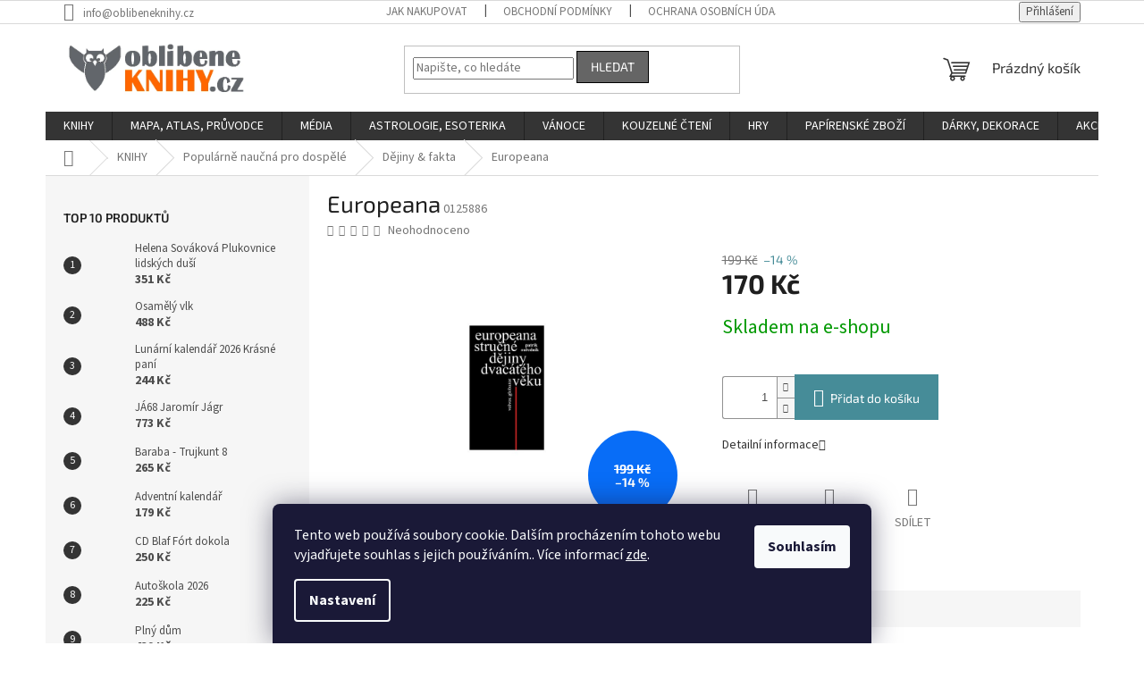

--- FILE ---
content_type: text/html; charset=utf-8
request_url: https://www.oblibeneknihy.cz/europeana/
body_size: 30071
content:
<!doctype html><html lang="cs" dir="ltr" class="header-background-light external-fonts-loaded"><head><meta charset="utf-8" /><meta name="viewport" content="width=device-width,initial-scale=1" /><title>OblibeneKnihy.cz</title><link rel="preconnect" href="https://cdn.myshoptet.com" /><link rel="dns-prefetch" href="https://cdn.myshoptet.com" /><link rel="preload" href="https://cdn.myshoptet.com/prj/dist/master/cms/libs/jquery/jquery-1.11.3.min.js" as="script" /><link href="https://cdn.myshoptet.com/prj/dist/master/cms/templates/frontend_templates/shared/css/font-face/source-sans-3.css" rel="stylesheet"><link href="https://cdn.myshoptet.com/prj/dist/master/cms/templates/frontend_templates/shared/css/font-face/exo-2.css" rel="stylesheet"><link href="https://cdn.myshoptet.com/prj/dist/master/shop/dist/font-shoptet-11.css.62c94c7785ff2cea73b2.css" rel="stylesheet"><script>
dataLayer = [];
dataLayer.push({'shoptet' : {
    "pageId": 2757,
    "pageType": "productDetail",
    "currency": "CZK",
    "currencyInfo": {
        "decimalSeparator": ",",
        "exchangeRate": 1,
        "priceDecimalPlaces": 2,
        "symbol": "K\u010d",
        "symbolLeft": 0,
        "thousandSeparator": " "
    },
    "language": "cs",
    "projectId": 446743,
    "product": {
        "id": 4954085,
        "guid": "9512ee82-c755-11f0-b634-9ec43792b47e",
        "hasVariants": false,
        "codes": [
            {
                "code": "0125886"
            }
        ],
        "code": "0125886",
        "name": "Europeana",
        "appendix": "",
        "weight": 0.20999999999999999,
        "manufacturerGuid": "1EF533403B416B9689A9DA0BA3DED3EE",
        "currentCategory": "KNIHY | Popul\u00e1rn\u011b nau\u010dn\u00e1 pro dosp\u011bl\u00e9 | D\u011bjiny & fakta",
        "currentCategoryGuid": "9dc55f3e-e266-11eb-8a7e-0cc47a6c8f54",
        "defaultCategory": "KNIHY | Popul\u00e1rn\u011b nau\u010dn\u00e1 pro dosp\u011bl\u00e9 | D\u011bjiny & fakta",
        "defaultCategoryGuid": "9dc55f3e-e266-11eb-8a7e-0cc47a6c8f54",
        "currency": "CZK",
        "priceWithVat": 170
    },
    "stocks": [
        {
            "id": "ext",
            "title": "Sklad",
            "isDeliveryPoint": 0,
            "visibleOnEshop": 1
        }
    ],
    "cartInfo": {
        "id": null,
        "freeShipping": false,
        "freeShippingFrom": 1300,
        "leftToFreeGift": {
            "formattedPrice": "800 K\u010d",
            "priceLeft": 800
        },
        "freeGift": false,
        "leftToFreeShipping": {
            "priceLeft": 1300,
            "dependOnRegion": 0,
            "formattedPrice": "1 300 K\u010d"
        },
        "discountCoupon": [],
        "getNoBillingShippingPrice": {
            "withoutVat": 0,
            "vat": 0,
            "withVat": 0
        },
        "cartItems": [],
        "taxMode": "ORDINARY"
    },
    "cart": [],
    "customer": {
        "priceRatio": 1,
        "priceListId": 1,
        "groupId": null,
        "registered": false,
        "mainAccount": false
    }
}});
dataLayer.push({'cookie_consent' : {
    "marketing": "denied",
    "analytics": "denied"
}});
document.addEventListener('DOMContentLoaded', function() {
    shoptet.consent.onAccept(function(agreements) {
        if (agreements.length == 0) {
            return;
        }
        dataLayer.push({
            'cookie_consent' : {
                'marketing' : (agreements.includes(shoptet.config.cookiesConsentOptPersonalisation)
                    ? 'granted' : 'denied'),
                'analytics': (agreements.includes(shoptet.config.cookiesConsentOptAnalytics)
                    ? 'granted' : 'denied')
            },
            'event': 'cookie_consent'
        });
    });
});
</script>
<meta property="og:type" content="website"><meta property="og:site_name" content="oblibeneknihy.cz"><meta property="og:url" content="https://www.oblibeneknihy.cz/europeana/"><meta property="og:title" content="OblibeneKnihy.cz"><meta name="author" content="oblibeneknihy.cz"><meta name="web_author" content="Shoptet.cz"><meta name="dcterms.rightsHolder" content="www.oblibeneknihy.cz"><meta name="robots" content="index,follow"><meta property="og:image" content="https://cdn.myshoptet.com/usr/www.oblibeneknihy.cz/user/shop/big/4954085_europeana.jpg?69213afe"><meta property="og:description" content="Europeana. "><meta name="description" content="Europeana. "><meta property="product:price:amount" content="170"><meta property="product:price:currency" content="CZK"><style>:root {--color-primary: #343434;--color-primary-h: 0;--color-primary-s: 0%;--color-primary-l: 20%;--color-primary-hover: #1997e5;--color-primary-hover-h: 203;--color-primary-hover-s: 80%;--color-primary-hover-l: 50%;--color-secondary: #468c98;--color-secondary-h: 189;--color-secondary-s: 37%;--color-secondary-l: 44%;--color-secondary-hover: #3b7580;--color-secondary-hover-h: 190;--color-secondary-hover-s: 37%;--color-secondary-hover-l: 37%;--color-tertiary: #656565;--color-tertiary-h: 0;--color-tertiary-s: 0%;--color-tertiary-l: 40%;--color-tertiary-hover: #000000;--color-tertiary-hover-h: 0;--color-tertiary-hover-s: 0%;--color-tertiary-hover-l: 0%;--color-header-background: #ffffff;--template-font: "Source Sans 3";--template-headings-font: "Exo 2";--header-background-url: url("[data-uri]");--cookies-notice-background: #1A1937;--cookies-notice-color: #F8FAFB;--cookies-notice-button-hover: #f5f5f5;--cookies-notice-link-hover: #27263f;--templates-update-management-preview-mode-content: "Náhled aktualizací šablony je aktivní pro váš prohlížeč."}</style>
    
    <link href="https://cdn.myshoptet.com/prj/dist/master/shop/dist/main-11.less.5a24dcbbdabfd189c152.css" rel="stylesheet" />
                <link href="https://cdn.myshoptet.com/prj/dist/master/shop/dist/mobile-header-v1-11.less.1ee105d41b5f713c21aa.css" rel="stylesheet" />
    
    <script>var shoptet = shoptet || {};</script>
    <script src="https://cdn.myshoptet.com/prj/dist/master/shop/dist/main-3g-header.js.05f199e7fd2450312de2.js"></script>
<!-- User include --><!-- api 473(125) html code header -->

                <style>
                    #order-billing-methods .radio-wrapper[data-guid="0e80a3bc-9b1f-11ed-90ab-b8ca3a6a5ac4"]:not(.cggooglepay), #order-billing-methods .radio-wrapper[data-guid="cfc5bc82-6fb0-11ec-90ab-b8ca3a6a5ac4"]:not(.cgapplepay) {
                        display: none;
                    }
                </style>
                <script type="text/javascript">
                    document.addEventListener('DOMContentLoaded', function() {
                        if (getShoptetDataLayer('pageType') === 'billingAndShipping') {
                            
                try {
                    if (window.ApplePaySession && window.ApplePaySession.canMakePayments()) {
                        document.querySelector('#order-billing-methods .radio-wrapper[data-guid="cfc5bc82-6fb0-11ec-90ab-b8ca3a6a5ac4"]').classList.add('cgapplepay');
                    }
                } catch (err) {} 
            
                            
                const cgBaseCardPaymentMethod = {
                        type: 'CARD',
                        parameters: {
                            allowedAuthMethods: ["PAN_ONLY", "CRYPTOGRAM_3DS"],
                            allowedCardNetworks: [/*"AMEX", "DISCOVER", "INTERAC", "JCB",*/ "MASTERCARD", "VISA"]
                        }
                };
                
                function cgLoadScript(src, callback)
                {
                    var s,
                        r,
                        t;
                    r = false;
                    s = document.createElement('script');
                    s.type = 'text/javascript';
                    s.src = src;
                    s.onload = s.onreadystatechange = function() {
                        if ( !r && (!this.readyState || this.readyState == 'complete') )
                        {
                            r = true;
                            callback();
                        }
                    };
                    t = document.getElementsByTagName('script')[0];
                    t.parentNode.insertBefore(s, t);
                } 
                
                function cgGetGoogleIsReadyToPayRequest() {
                    return Object.assign(
                        {},
                        {
                            apiVersion: 2,
                            apiVersionMinor: 0
                        },
                        {
                            allowedPaymentMethods: [cgBaseCardPaymentMethod]
                        }
                    );
                }

                function onCgGooglePayLoaded() {
                    let paymentsClient = new google.payments.api.PaymentsClient({environment: 'PRODUCTION'});
                    paymentsClient.isReadyToPay(cgGetGoogleIsReadyToPayRequest()).then(function(response) {
                        if (response.result) {
                            document.querySelector('#order-billing-methods .radio-wrapper[data-guid="0e80a3bc-9b1f-11ed-90ab-b8ca3a6a5ac4"]').classList.add('cggooglepay');	 	 	 	 	 
                        }
                    })
                    .catch(function(err) {});
                }
                
                cgLoadScript('https://pay.google.com/gp/p/js/pay.js', onCgGooglePayLoaded);
            
                        }
                    });
                </script> 
                
<!-- service 708(354) html code header -->
<link href="https://cdn.myshoptet.com/usr/302565.myshoptet.com/user/documents/assets/gifts/fv-studio-app-gifts.css?25.4.29" rel="stylesheet">
<link href="https://cdn.myshoptet.com/usr/302565.myshoptet.com/user/documents/assets/gifts/fv-studio-app-gifts.Classic.css?25.4.29" rel="stylesheet">

<style>
.ordering-process.id--9 [id~=free-gift-wrapper] ul li:hover,
.ordering-process.id--9 [class~=free-gifts-wrapper] ul li:hover,
.content-window.cart-window [class~=free-gifts-wrapper] ul li:hover {
    border-color: #343434;
}

.ordering-process.id--9 [id~=free-gift-wrapper] ul li:not(.hidden-colorbox-visible),
.ordering-process.id--9 [class~=free-gifts-wrapper] ul li.active,
.content-window.cart-window [class~=free-gifts-wrapper] ul li.active {
    border-color: #343434;
    border-width: 2px;
}

.fvstudio-delivery-info-single-gift {
border-color: #343434;
}

</style>
<!-- project html code header -->
<script type="text/javascript"
src="https://www.ppl.cz/sources/map/main.js" async></script>
<link rel="stylesheet" href="https://www.ppl.cz/sources/map/main.css">
<!-- /User include --><link rel="shortcut icon" href="/favicon.ico" type="image/x-icon" /><link rel="canonical" href="https://www.oblibeneknihy.cz/europeana/" />    <script>
        var _hwq = _hwq || [];
        _hwq.push(['setKey', '360C1551960F5FBBDE76DD8096B50311']);
        _hwq.push(['setTopPos', '200']);
        _hwq.push(['showWidget', '21']);
        (function() {
            var ho = document.createElement('script');
            ho.src = 'https://cz.im9.cz/direct/i/gjs.php?n=wdgt&sak=360C1551960F5FBBDE76DD8096B50311';
            var s = document.getElementsByTagName('script')[0]; s.parentNode.insertBefore(ho, s);
        })();
    </script>
    <!-- Global site tag (gtag.js) - Google Analytics -->
    <script async src="https://www.googletagmanager.com/gtag/js?id=G-S9E3ET7J24"></script>
    <script>
        
        window.dataLayer = window.dataLayer || [];
        function gtag(){dataLayer.push(arguments);}
        

                    console.debug('default consent data');

            gtag('consent', 'default', {"ad_storage":"denied","analytics_storage":"denied","ad_user_data":"denied","ad_personalization":"denied","wait_for_update":500});
            dataLayer.push({
                'event': 'default_consent'
            });
        
        gtag('js', new Date());

        
                gtag('config', 'G-S9E3ET7J24', {"groups":"GA4","send_page_view":false,"content_group":"productDetail","currency":"CZK","page_language":"cs"});
        
        
        
        
        
        
                    gtag('event', 'page_view', {"send_to":"GA4","page_language":"cs","content_group":"productDetail","currency":"CZK"});
        
                gtag('set', 'currency', 'CZK');

        gtag('event', 'view_item', {
            "send_to": "UA",
            "items": [
                {
                    "id": "0125886",
                    "name": "Europeana",
                    "category": "KNIHY \/ Popul\u00e1rn\u011b nau\u010dn\u00e1 pro dosp\u011bl\u00e9 \/ D\u011bjiny & fakta",
                                        "brand": "Ing.V\u00edt Hou\u0161ka",
                                                            "price": 170
                }
            ]
        });
        
        
        
        
        
                    gtag('event', 'view_item', {"send_to":"GA4","page_language":"cs","content_group":"productDetail","value":170,"currency":"CZK","items":[{"item_id":"0125886","item_name":"Europeana","item_brand":"Ing.V\u00edt Hou\u0161ka","item_category":"KNIHY","item_category2":"Popul\u00e1rn\u011b nau\u010dn\u00e1 pro dosp\u011bl\u00e9","item_category3":"D\u011bjiny & fakta","price":170,"quantity":1,"index":0}]});
        
        
        
        
        
        
        
        document.addEventListener('DOMContentLoaded', function() {
            if (typeof shoptet.tracking !== 'undefined') {
                for (var id in shoptet.tracking.bannersList) {
                    gtag('event', 'view_promotion', {
                        "send_to": "UA",
                        "promotions": [
                            {
                                "id": shoptet.tracking.bannersList[id].id,
                                "name": shoptet.tracking.bannersList[id].name,
                                "position": shoptet.tracking.bannersList[id].position
                            }
                        ]
                    });
                }
            }

            shoptet.consent.onAccept(function(agreements) {
                if (agreements.length !== 0) {
                    console.debug('gtag consent accept');
                    var gtagConsentPayload =  {
                        'ad_storage': agreements.includes(shoptet.config.cookiesConsentOptPersonalisation)
                            ? 'granted' : 'denied',
                        'analytics_storage': agreements.includes(shoptet.config.cookiesConsentOptAnalytics)
                            ? 'granted' : 'denied',
                                                                                                'ad_user_data': agreements.includes(shoptet.config.cookiesConsentOptPersonalisation)
                            ? 'granted' : 'denied',
                        'ad_personalization': agreements.includes(shoptet.config.cookiesConsentOptPersonalisation)
                            ? 'granted' : 'denied',
                        };
                    console.debug('update consent data', gtagConsentPayload);
                    gtag('consent', 'update', gtagConsentPayload);
                    dataLayer.push(
                        { 'event': 'update_consent' }
                    );
                }
            });
        });
    </script>
<script>
    (function(t, r, a, c, k, i, n, g) { t['ROIDataObject'] = k;
    t[k]=t[k]||function(){ (t[k].q=t[k].q||[]).push(arguments) },t[k].c=i;n=r.createElement(a),
    g=r.getElementsByTagName(a)[0];n.async=1;n.src=c;g.parentNode.insertBefore(n,g)
    })(window, document, 'script', '//www.heureka.cz/ocm/sdk.js?source=shoptet&version=2&page=product_detail', 'heureka', 'cz');

    heureka('set_user_consent', 0);
</script>
</head><body class="desktop id-2757 in-dejiny-fakta template-11 type-product type-detail multiple-columns-body columns-3 ums_forms_redesign--off ums_a11y_category_page--on ums_discussion_rating_forms--off ums_flags_display_unification--on ums_a11y_login--on mobile-header-version-1"><noscript>
    <style>
        #header {
            padding-top: 0;
            position: relative !important;
            top: 0;
        }
        .header-navigation {
            position: relative !important;
        }
        .overall-wrapper {
            margin: 0 !important;
        }
        body:not(.ready) {
            visibility: visible !important;
        }
    </style>
    <div class="no-javascript">
        <div class="no-javascript__title">Musíte změnit nastavení vašeho prohlížeče</div>
        <div class="no-javascript__text">Podívejte se na: <a href="https://www.google.com/support/bin/answer.py?answer=23852">Jak povolit JavaScript ve vašem prohlížeči</a>.</div>
        <div class="no-javascript__text">Pokud používáte software na blokování reklam, může být nutné povolit JavaScript z této stránky.</div>
        <div class="no-javascript__text">Děkujeme.</div>
    </div>
</noscript>

        <div id="fb-root"></div>
        <script>
            window.fbAsyncInit = function() {
                FB.init({
                    autoLogAppEvents : true,
                    xfbml            : true,
                    version          : 'v24.0'
                });
            };
        </script>
        <script async defer crossorigin="anonymous" src="https://connect.facebook.net/cs_CZ/sdk.js#xfbml=1&version=v24.0"></script>    <div class="siteCookies siteCookies--bottom siteCookies--dark js-siteCookies" role="dialog" data-testid="cookiesPopup" data-nosnippet>
        <div class="siteCookies__form">
            <div class="siteCookies__content">
                <div class="siteCookies__text">
                    Tento web používá soubory cookie. Dalším procházením tohoto webu vyjadřujete souhlas s jejich používáním.. Více informací <a href="https://446743.myshoptet.com/podminky-ochrany-osobnich-udaju/" target="\" _blank="">zde</a>.
                </div>
                <p class="siteCookies__links">
                    <button class="siteCookies__link js-cookies-settings" aria-label="Nastavení cookies" data-testid="cookiesSettings">Nastavení</button>
                </p>
            </div>
            <div class="siteCookies__buttonWrap">
                                <button class="siteCookies__button js-cookiesConsentSubmit" value="all" aria-label="Přijmout cookies" data-testid="buttonCookiesAccept">Souhlasím</button>
            </div>
        </div>
        <script>
            document.addEventListener("DOMContentLoaded", () => {
                const siteCookies = document.querySelector('.js-siteCookies');
                document.addEventListener("scroll", shoptet.common.throttle(() => {
                    const st = document.documentElement.scrollTop;
                    if (st > 1) {
                        siteCookies.classList.add('siteCookies--scrolled');
                    } else {
                        siteCookies.classList.remove('siteCookies--scrolled');
                    }
                }, 100));
            });
        </script>
    </div>
<a href="#content" class="skip-link sr-only">Přejít na obsah</a><div class="overall-wrapper"><div class="user-action"><div class="container">
    <div class="user-action-in">
                    <div id="login" class="user-action-login popup-widget login-widget" role="dialog" aria-labelledby="loginHeading">
        <div class="popup-widget-inner">
                            <h2 id="loginHeading">Přihlášení k vašemu účtu</h2><div id="customerLogin"><form action="/action/Customer/Login/" method="post" id="formLoginIncluded" class="csrf-enabled formLogin" data-testid="formLogin"><input type="hidden" name="referer" value="" /><div class="form-group"><div class="input-wrapper email js-validated-element-wrapper no-label"><input type="email" name="email" class="form-control" autofocus placeholder="E-mailová adresa (např. jan@novak.cz)" data-testid="inputEmail" autocomplete="email" required /></div></div><div class="form-group"><div class="input-wrapper password js-validated-element-wrapper no-label"><input type="password" name="password" class="form-control" placeholder="Heslo" data-testid="inputPassword" autocomplete="current-password" required /><span class="no-display">Nemůžete vyplnit toto pole</span><input type="text" name="surname" value="" class="no-display" /></div></div><div class="form-group"><div class="login-wrapper"><button type="submit" class="btn btn-secondary btn-text btn-login" data-testid="buttonSubmit">Přihlásit se</button><div class="password-helper"><a href="/registrace/" data-testid="signup" rel="nofollow">Nová registrace</a><a href="/klient/zapomenute-heslo/" rel="nofollow">Zapomenuté heslo</a></div></div></div></form>
</div>                    </div>
    </div>

                            <div id="cart-widget" class="user-action-cart popup-widget cart-widget loader-wrapper" data-testid="popupCartWidget" role="dialog" aria-hidden="true">
    <div class="popup-widget-inner cart-widget-inner place-cart-here">
        <div class="loader-overlay">
            <div class="loader"></div>
        </div>
    </div>

    <div class="cart-widget-button">
        <a href="/kosik/" class="btn btn-conversion" id="continue-order-button" rel="nofollow" data-testid="buttonNextStep">Pokračovat do košíku</a>
    </div>
</div>
            </div>
</div>
</div><div class="top-navigation-bar" data-testid="topNavigationBar">

    <div class="container">

        <div class="top-navigation-contacts">
            <strong>Zákaznická podpora:</strong><a href="mailto:info@oblibeneknihy.cz" class="project-email" data-testid="contactboxEmail"><span>info@oblibeneknihy.cz</span></a>        </div>

                            <div class="top-navigation-menu">
                <div class="top-navigation-menu-trigger"></div>
                <ul class="top-navigation-bar-menu">
                                            <li class="top-navigation-menu-item-27">
                            <a href="/jak-nakupovat/">Jak nakupovat</a>
                        </li>
                                            <li class="top-navigation-menu-item-39">
                            <a href="/obchodni-podminky/">Obchodní podmínky</a>
                        </li>
                                            <li class="top-navigation-menu-item-691">
                            <a href="/ochrana-osobnich-udaju/">Ochrana osobních údajů</a>
                        </li>
                                            <li class="top-navigation-menu-item-29">
                            <a href="/napiste-nam/">Napište nám</a>
                        </li>
                                            <li class="top-navigation-menu-item-832">
                            <a href="/kontakty/">Kontakty</a>
                        </li>
                                    </ul>
                <ul class="top-navigation-bar-menu-helper"></ul>
            </div>
        
        <div class="top-navigation-tools top-navigation-tools--language">
            <div class="responsive-tools">
                <a href="#" class="toggle-window" data-target="search" aria-label="Hledat" data-testid="linkSearchIcon"></a>
                                                            <a href="#" class="toggle-window" data-target="login"></a>
                                                    <a href="#" class="toggle-window" data-target="navigation" aria-label="Menu" data-testid="hamburgerMenu"></a>
            </div>
                        <button class="top-nav-button top-nav-button-login toggle-window" type="button" data-target="login" aria-haspopup="dialog" aria-controls="login" aria-expanded="false" data-testid="signin"><span>Přihlášení</span></button>        </div>

    </div>

</div>
<header id="header"><div class="container navigation-wrapper">
    <div class="header-top">
        <div class="site-name-wrapper">
            <div class="site-name"><a href="/" data-testid="linkWebsiteLogo"><img src="https://cdn.myshoptet.com/usr/www.oblibeneknihy.cz/user/logos/logo_heureka_2.png" alt="oblibeneknihy.cz" fetchpriority="low" /></a></div>        </div>
        <div class="search" itemscope itemtype="https://schema.org/WebSite">
            <meta itemprop="headline" content="Dějiny &amp; fakta"/><meta itemprop="url" content="https://www.oblibeneknihy.cz"/><meta itemprop="text" content="Europeana. "/>            <form action="/action/ProductSearch/prepareString/" method="post"
    id="formSearchForm" class="search-form compact-form js-search-main"
    itemprop="potentialAction" itemscope itemtype="https://schema.org/SearchAction" data-testid="searchForm">
    <fieldset>
        <meta itemprop="target"
            content="https://www.oblibeneknihy.cz/vyhledavani/?string={string}"/>
        <input type="hidden" name="language" value="cs"/>
        
            
<input
    type="search"
    name="string"
        class="query-input form-control search-input js-search-input"
    placeholder="Napište, co hledáte"
    autocomplete="off"
    required
    itemprop="query-input"
    aria-label="Vyhledávání"
    data-testid="searchInput"
>
            <button type="submit" class="btn btn-default" data-testid="searchBtn">Hledat</button>
        
    </fieldset>
</form>
        </div>
        <div class="navigation-buttons">
                
    <a href="/kosik/" class="btn btn-icon toggle-window cart-count" data-target="cart" data-hover="true" data-redirect="true" data-testid="headerCart" rel="nofollow" aria-haspopup="dialog" aria-expanded="false" aria-controls="cart-widget">
        
                <span class="sr-only">Nákupní košík</span>
        
            <span class="cart-price visible-lg-inline-block" data-testid="headerCartPrice">
                                    Prázdný košík                            </span>
        
    
            </a>
        </div>
    </div>
    <nav id="navigation" aria-label="Hlavní menu" data-collapsible="true"><div class="navigation-in menu"><ul class="menu-level-1" role="menubar" data-testid="headerMenuItems"><li class="menu-item-706 ext" role="none"><a href="/knihy/" data-testid="headerMenuItem" role="menuitem" aria-haspopup="true" aria-expanded="false"><b>KNIHY</b><span class="submenu-arrow"></span></a><ul class="menu-level-2" aria-label="KNIHY" tabindex="-1" role="menu"><li class="menu-item-850" role="none"><div class="menu-no-image"><a href="/regionalni-literatura-trinecko-tesinsko-karvinsko/" data-testid="headerMenuItem" role="menuitem"><span>Regionální literatura-Třinecko,Těšínsko,Karvinsko</span></a>
                        </div></li><li class="menu-item-2412 has-third-level" role="none"><div class="menu-no-image"><a href="/beletrie-pro-dospele/" data-testid="headerMenuItem" role="menuitem"><span>Beletrie pro dospělé</span></a>
                                                    <ul class="menu-level-3" role="menu">
                                                                    <li class="menu-item-715" role="none">
                                        <a href="/beletrie/" data-testid="headerMenuItem" role="menuitem">
                                            Beletrie</a>,                                    </li>
                                                                    <li class="menu-item-2418" role="none">
                                        <a href="/darkove-knihy/" data-testid="headerMenuItem" role="menuitem">
                                            Dárkové knihy</a>,                                    </li>
                                                                    <li class="menu-item-2424" role="none">
                                        <a href="/humor--komiksy/" data-testid="headerMenuItem" role="menuitem">
                                            Humor, komiksy</a>,                                    </li>
                                                                    <li class="menu-item-2430" role="none">
                                        <a href="/literarni-biografie/" data-testid="headerMenuItem" role="menuitem">
                                            Literární biografie</a>,                                    </li>
                                                                    <li class="menu-item-2433" role="none">
                                        <a href="/poezie/" data-testid="headerMenuItem" role="menuitem">
                                            Poezie</a>,                                    </li>
                                                                    <li class="menu-item-2445" role="none">
                                        <a href="/romany/" data-testid="headerMenuItem" role="menuitem">
                                            Romány</a>,                                    </li>
                                                                    <li class="menu-item-2448" role="none">
                                        <a href="/aforismy--anekdoty/" data-testid="headerMenuItem" role="menuitem">
                                            Aforismy, anekdoty</a>,                                    </li>
                                                                    <li class="menu-item-2451" role="none">
                                        <a href="/citaty--rceni--prislovi/" data-testid="headerMenuItem" role="menuitem">
                                            Citáty, rčení, přísloví</a>,                                    </li>
                                                                    <li class="menu-item-2454" role="none">
                                        <a href="/fejetony--rozhovory/" data-testid="headerMenuItem" role="menuitem">
                                            Fejetony, rozhovory</a>,                                    </li>
                                                                    <li class="menu-item-2460" role="none">
                                        <a href="/literarni-cestopisy/" data-testid="headerMenuItem" role="menuitem">
                                            Literární cestopisy</a>,                                    </li>
                                                                    <li class="menu-item-2463" role="none">
                                        <a href="/romany--povidky--novely/" data-testid="headerMenuItem" role="menuitem">
                                            Romány, povídky, novely</a>                                    </li>
                                                            </ul>
                        </div></li><li class="menu-item-2520 has-third-level" role="none"><div class="menu-no-image"><a href="/beletrie-pro-deti-a-mladez/" data-testid="headerMenuItem" role="menuitem"><span>Beletrie pro děti a mládež</span></a>
                                                    <ul class="menu-level-3" role="menu">
                                                                    <li class="menu-item-2523" role="none">
                                        <a href="/baje--povesti/" data-testid="headerMenuItem" role="menuitem">
                                            Báje, pověsti</a>,                                    </li>
                                                                    <li class="menu-item-2526" role="none">
                                        <a href="/obrazkove-knihy/" data-testid="headerMenuItem" role="menuitem">
                                            Obrázkové knihy</a>,                                    </li>
                                                                    <li class="menu-item-2529" role="none">
                                        <a href="/pohadky/" data-testid="headerMenuItem" role="menuitem">
                                            Pohádky</a>,                                    </li>
                                                                    <li class="menu-item-2541" role="none">
                                        <a href="/pro-deti/" data-testid="headerMenuItem" role="menuitem">
                                            Pro děti</a>,                                    </li>
                                                                    <li class="menu-item-2544" role="none">
                                        <a href="/pro-mladez/" data-testid="headerMenuItem" role="menuitem">
                                            Pro mládež</a>,                                    </li>
                                                                    <li class="menu-item-2547" role="none">
                                        <a href="/romany--povidky--pribehy/" data-testid="headerMenuItem" role="menuitem">
                                            Romány, povídky, příběhy</a>,                                    </li>
                                                                    <li class="menu-item-2550" role="none">
                                        <a href="/dobrodruzstvi--western/" data-testid="headerMenuItem" role="menuitem">
                                            Dobrodružství, western</a>,                                    </li>
                                                                    <li class="menu-item-2556" role="none">
                                        <a href="/humor--satira/" data-testid="headerMenuItem" role="menuitem">
                                            Humor, satira</a>,                                    </li>
                                                                    <li class="menu-item-2559" role="none">
                                        <a href="/basne--rikadla/" data-testid="headerMenuItem" role="menuitem">
                                            Básně, říkadla</a>,                                    </li>
                                                                    <li class="menu-item-2562" role="none">
                                        <a href="/divci-romany-a-povidky/" data-testid="headerMenuItem" role="menuitem">
                                            Dívčí romány a povídky</a>,                                    </li>
                                                                    <li class="menu-item-2574" role="none">
                                        <a href="/fantasy--sci/" data-testid="headerMenuItem" role="menuitem">
                                            Fantasy, sci</a>,                                    </li>
                                                                    <li class="menu-item-2580" role="none">
                                        <a href="/komiks/" data-testid="headerMenuItem" role="menuitem">
                                            Komiks</a>,                                    </li>
                                                                    <li class="menu-item-2583" role="none">
                                        <a href="/prvni-cteni/" data-testid="headerMenuItem" role="menuitem">
                                            První čtení</a>                                    </li>
                                                            </ul>
                        </div></li><li class="menu-item-2586 has-third-level" role="none"><div class="menu-no-image"><a href="/popularne-naucna-pro-dospele/" data-testid="headerMenuItem" role="menuitem"><span>Populárně naučná pro dospělé</span></a>
                                                    <ul class="menu-level-3" role="menu">
                                                                    <li class="menu-item-3843" role="none">
                                        <a href="/astrologie--esoterika--zahady-2/" data-testid="headerMenuItem" role="menuitem">
                                            Astrologie, esoterika, záhady</a>,                                    </li>
                                                                    <li class="menu-item-2607" role="none">
                                        <a href="/nabozenstvi--duchovni-literatura/" data-testid="headerMenuItem" role="menuitem">
                                            Náboženství, duchovní literatura</a>,                                    </li>
                                                                    <li class="menu-item-2622" role="none">
                                        <a href="/zaliby/" data-testid="headerMenuItem" role="menuitem">
                                            Záliby</a>,                                    </li>
                                                                    <li class="menu-item-2664" role="none">
                                        <a href="/technika/" data-testid="headerMenuItem" role="menuitem">
                                            Technika</a>,                                    </li>
                                                                    <li class="menu-item-2697" role="none">
                                        <a href="/chovatelstvi/" data-testid="headerMenuItem" role="menuitem">
                                            Chovatelství</a>,                                    </li>
                                                                    <li class="menu-item-2712" role="none">
                                        <a href="/domov--zahrada/" data-testid="headerMenuItem" role="menuitem">
                                            Domov, zahrada</a>,                                    </li>
                                                                    <li class="menu-item-2736" role="none">
                                        <a href="/duchovni-literatura/" data-testid="headerMenuItem" role="menuitem">
                                            Duchovní literatura</a>,                                    </li>
                                                                    <li class="menu-item-2757" role="none">
                                        <a href="/dejiny-fakta/" class="active" data-testid="headerMenuItem" role="menuitem">
                                            Dějiny &amp; fakta</a>,                                    </li>
                                                                    <li class="menu-item-2781" role="none">
                                        <a href="/kariera/" data-testid="headerMenuItem" role="menuitem">
                                            Kariéra</a>,                                    </li>
                                                                    <li class="menu-item-2799" role="none">
                                        <a href="/kucharky-napoje/" data-testid="headerMenuItem" role="menuitem">
                                            Kuchařky &amp; nápoje</a>,                                    </li>
                                                                    <li class="menu-item-2835" role="none">
                                        <a href="/sport-hry/" data-testid="headerMenuItem" role="menuitem">
                                            Sport &amp; hry</a>,                                    </li>
                                                                    <li class="menu-item-2853" role="none">
                                        <a href="/zdravi-zivotni-styl/" data-testid="headerMenuItem" role="menuitem">
                                            Zdraví &amp; životní styl</a>                                    </li>
                                                            </ul>
                        </div></li><li class="menu-item-2877 has-third-level" role="none"><div class="menu-no-image"><a href="/cestovani/" data-testid="headerMenuItem" role="menuitem"><span>Cestování</span></a>
                                                    <ul class="menu-level-3" role="menu">
                                                                    <li class="menu-item-2880" role="none">
                                        <a href="/faktograficke-cestopisy/" data-testid="headerMenuItem" role="menuitem">
                                            Faktografické cestopisy</a>,                                    </li>
                                                                    <li class="menu-item-2883" role="none">
                                        <a href="/fotograficke-publikace-evropa/" data-testid="headerMenuItem" role="menuitem">
                                            Fotografické publikace Evropa</a>,                                    </li>
                                                                    <li class="menu-item-2886" role="none">
                                        <a href="/fotograficke-publikace-svet/" data-testid="headerMenuItem" role="menuitem">
                                            Fotografické publikace svět</a>,                                    </li>
                                                                    <li class="menu-item-2889" role="none">
                                        <a href="/fotograficke-publikace-cr/" data-testid="headerMenuItem" role="menuitem">
                                            Fotografické publikace ČR</a>                                    </li>
                                                            </ul>
                        </div></li><li class="menu-item-2892 has-third-level" role="none"><div class="menu-no-image"><a href="/popularne-naucna-pro-deti-a-mladez/" data-testid="headerMenuItem" role="menuitem"><span>Populárně naučná pro děti a mládež</span></a>
                                                    <ul class="menu-level-3" role="menu">
                                                                    <li class="menu-item-2895" role="none">
                                        <a href="/sport/" data-testid="headerMenuItem" role="menuitem">
                                            Sport</a>,                                    </li>
                                                                    <li class="menu-item-2901" role="none">
                                        <a href="/encyklopedie/" data-testid="headerMenuItem" role="menuitem">
                                            Encyklopedie</a>,                                    </li>
                                                                    <li class="menu-item-2904" role="none">
                                        <a href="/leporela--puzzle/" data-testid="headerMenuItem" role="menuitem">
                                            Leporela, puzzle</a>,                                    </li>
                                                                    <li class="menu-item-2907" role="none">
                                        <a href="/bystra-hlava/" data-testid="headerMenuItem" role="menuitem">
                                            Bystrá hlava</a>,                                    </li>
                                                                    <li class="menu-item-2910" role="none">
                                        <a href="/dospivani/" data-testid="headerMenuItem" role="menuitem">
                                            Dospívání</a>,                                    </li>
                                                                    <li class="menu-item-2913" role="none">
                                        <a href="/nabozenstvi--filozofie/" data-testid="headerMenuItem" role="menuitem">
                                            Náboženství, filozofie</a>,                                    </li>
                                                                    <li class="menu-item-2916" role="none">
                                        <a href="/pocitace-a-software-pro-deti/" data-testid="headerMenuItem" role="menuitem">
                                            Počítače a software pro děti</a>,                                    </li>
                                                                    <li class="menu-item-2919" role="none">
                                        <a href="/priroda/" data-testid="headerMenuItem" role="menuitem">
                                            Příroda</a>,                                    </li>
                                                                    <li class="menu-item-2922" role="none">
                                        <a href="/prirucky-a-navody/" data-testid="headerMenuItem" role="menuitem">
                                            Příručky a návody</a>,                                    </li>
                                                                    <li class="menu-item-2925" role="none">
                                        <a href="/soucasnost-a-historie/" data-testid="headerMenuItem" role="menuitem">
                                            Současnost a historie</a>,                                    </li>
                                                                    <li class="menu-item-2928" role="none">
                                        <a href="/veda-a-technika/" data-testid="headerMenuItem" role="menuitem">
                                            Věda a technika</a>,                                    </li>
                                                                    <li class="menu-item-2931" role="none">
                                        <a href="/youtuberi--blogeri/" data-testid="headerMenuItem" role="menuitem">
                                            Youtubeři, blogeři</a>,                                    </li>
                                                                    <li class="menu-item-2934" role="none">
                                        <a href="/zpevniky/" data-testid="headerMenuItem" role="menuitem">
                                            Zpěvníky</a>,                                    </li>
                                                                    <li class="menu-item-2937" role="none">
                                        <a href="/clovek/" data-testid="headerMenuItem" role="menuitem">
                                            Člověk</a>,                                    </li>
                                                                    <li class="menu-item-2940" role="none">
                                        <a href="/sikovne-ruce/" data-testid="headerMenuItem" role="menuitem">
                                            Šikovné ruce</a>                                    </li>
                                                            </ul>
                        </div></li><li class="menu-item-2946 has-third-level" role="none"><div class="menu-no-image"><a href="/ucebnice--odborna-literatura/" data-testid="headerMenuItem" role="menuitem"><span>Učebnice, odborná literatura</span></a>
                                                    <ul class="menu-level-3" role="menu">
                                                                    <li class="menu-item-2949" role="none">
                                        <a href="/medicina--zdravotnictvi/" data-testid="headerMenuItem" role="menuitem">
                                            Medicína, zdravotnictví</a>,                                    </li>
                                                                    <li class="menu-item-2964" role="none">
                                        <a href="/prirodni-vedy/" data-testid="headerMenuItem" role="menuitem">
                                            Přírodní vědy</a>,                                    </li>
                                                                    <li class="menu-item-2997" role="none">
                                        <a href="/spolecenske--humanitni-vedy/" data-testid="headerMenuItem" role="menuitem">
                                            Společenské, humanitní vědy</a>,                                    </li>
                                                                    <li class="menu-item-3084" role="none">
                                        <a href="/zakony--predpisy--normy/" data-testid="headerMenuItem" role="menuitem">
                                            Zákony, předpisy, normy</a>,                                    </li>
                                                                    <li class="menu-item-3096" role="none">
                                        <a href="/cizi-jazyky/" data-testid="headerMenuItem" role="menuitem">
                                            Cizí jazyky</a>,                                    </li>
                                                                    <li class="menu-item-3120" role="none">
                                        <a href="/hospodarstvi--technicke-vedy/" data-testid="headerMenuItem" role="menuitem">
                                            Hospodářství, technické vědy</a>,                                    </li>
                                                                    <li class="menu-item-3147" role="none">
                                        <a href="/informatika--vypocetni-technika/" data-testid="headerMenuItem" role="menuitem">
                                            Informatika, výpočetní technika</a>,                                    </li>
                                                                    <li class="menu-item-3174" role="none">
                                        <a href="/predskolni-vyuka/" data-testid="headerMenuItem" role="menuitem">
                                            Předškolní výuka</a>,                                    </li>
                                                                    <li class="menu-item-3177" role="none">
                                        <a href="/stredoskolska-vyuka/" data-testid="headerMenuItem" role="menuitem">
                                            Středoškolská výuka</a>,                                    </li>
                                                                    <li class="menu-item-3180" role="none">
                                        <a href="/telovychova-a-sport/" data-testid="headerMenuItem" role="menuitem">
                                            Tělovýchova a sport</a>,                                    </li>
                                                                    <li class="menu-item-3183" role="none">
                                        <a href="/vysokoskolska-vyuka/" data-testid="headerMenuItem" role="menuitem">
                                            Vysokoškolská výuka</a>,                                    </li>
                                                                    <li class="menu-item-3186" role="none">
                                        <a href="/zakladni-skolni-vyuka/" data-testid="headerMenuItem" role="menuitem">
                                            Základní školní výuka</a>                                    </li>
                                                            </ul>
                        </div></li><li class="menu-item-3705" role="none"><div class="menu-no-image"><a href="/knihy-v-anglictine/" data-testid="headerMenuItem" role="menuitem"><span>Knihy v angličtině</span></a>
                        </div></li></ul></li>
<li class="menu-item-3387 ext" role="none"><a href="/mapa--atlas--pruvodce-20/" data-testid="headerMenuItem" role="menuitem" aria-haspopup="true" aria-expanded="false"><b>MAPA, ATLAS, PRŮVODCE</b><span class="submenu-arrow"></span></a><ul class="menu-level-2" aria-label="MAPA, ATLAS, PRŮVODCE" tabindex="-1" role="menu"><li class="menu-item-3447" role="none"><div class="menu-no-image"><a href="/pruvodce-cr/" data-testid="headerMenuItem" role="menuitem"><span>Průvodce ČR</span></a>
                        </div></li><li class="menu-item-3438" role="none"><div class="menu-no-image"><a href="/pruvodce-evropa/" data-testid="headerMenuItem" role="menuitem"><span>Průvodce Evropa</span></a>
                        </div></li><li class="menu-item-3444" role="none"><div class="menu-no-image"><a href="/pruvodce-svet/" data-testid="headerMenuItem" role="menuitem"><span>Průvodce svět</span></a>
                        </div></li><li class="menu-item-3435" role="none"><div class="menu-no-image"><a href="/plan-mesta-cr/" data-testid="headerMenuItem" role="menuitem"><span>Plán města ČR</span></a>
                        </div></li><li class="menu-item-3411" role="none"><div class="menu-no-image"><a href="/automapa--autoatlas-cr/" data-testid="headerMenuItem" role="menuitem"><span>Automapa, autoatlas ČR, SR</span></a>
                        </div></li><li class="menu-item-3402" role="none"><div class="menu-no-image"><a href="/automapa--autoatlas-evropa/" data-testid="headerMenuItem" role="menuitem"><span>Automapa, autoatlas Evropa, svět</span></a>
                        </div></li><li class="menu-item-3423" role="none"><div class="menu-no-image"><a href="/mapa-cr/" data-testid="headerMenuItem" role="menuitem"><span>Mapa ČR, turistická, cyklomapa a jiné</span></a>
                        </div></li><li class="menu-item-3414" role="none"><div class="menu-no-image"><a href="/mapa-evropa/" data-testid="headerMenuItem" role="menuitem"><span>Mapa Evropa</span></a>
                        </div></li><li class="menu-item-3420" role="none"><div class="menu-no-image"><a href="/mapa-svet/" data-testid="headerMenuItem" role="menuitem"><span>Mapa svět</span></a>
                        </div></li></ul></li>
<li class="menu-item-3468 ext" role="none"><a href="/media-16/" data-testid="headerMenuItem" role="menuitem" aria-haspopup="true" aria-expanded="false"><b>MÉDIA</b><span class="submenu-arrow"></span></a><ul class="menu-level-2" aria-label="MÉDIA" tabindex="-1" role="menu"><li class="menu-item-3471 has-third-level" role="none"><div class="menu-no-image"><a href="/audio-cd/" data-testid="headerMenuItem" role="menuitem"><span>Audio CD</span></a>
                                                    <ul class="menu-level-3" role="menu">
                                                                    <li class="menu-item-3474" role="none">
                                        <a href="/hudba-na-cd/" data-testid="headerMenuItem" role="menuitem">
                                            Hudba na CD</a>,                                    </li>
                                                                    <li class="menu-item-3477" role="none">
                                        <a href="/humor-na-cd/" data-testid="headerMenuItem" role="menuitem">
                                            Humor na CD</a>,                                    </li>
                                                                    <li class="menu-item-3480" role="none">
                                        <a href="/jazyky-na-cd/" data-testid="headerMenuItem" role="menuitem">
                                            Jazyky na CD</a>,                                    </li>
                                                                    <li class="menu-item-3483" role="none">
                                        <a href="/jina-zvukova-cd/" data-testid="headerMenuItem" role="menuitem">
                                            Jiná zvuková CD</a>,                                    </li>
                                                                    <li class="menu-item-3486" role="none">
                                        <a href="/pohadky-na-cd/" data-testid="headerMenuItem" role="menuitem">
                                            Pohádky na CD</a>,                                    </li>
                                                                    <li class="menu-item-3489" role="none">
                                        <a href="/uceni-na-cd/" data-testid="headerMenuItem" role="menuitem">
                                            Učení na CD</a>                                    </li>
                                                            </ul>
                        </div></li><li class="menu-item-3492 has-third-level" role="none"><div class="menu-no-image"><a href="/audiokniha-na-cd/" data-testid="headerMenuItem" role="menuitem"><span>Audiokniha na CD</span></a>
                                                    <ul class="menu-level-3" role="menu">
                                                                    <li class="menu-item-3837" role="none">
                                        <a href="/audiokniha-pro-deti-na-cd/" data-testid="headerMenuItem" role="menuitem">
                                            Audiokniha pro děti na CD</a>                                    </li>
                                                            </ul>
                        </div></li></ul></li>
<li class="menu-item-2679 ext" role="none"><a href="/astrologie--esoterika--zahady/" data-testid="headerMenuItem" role="menuitem" aria-haspopup="true" aria-expanded="false"><b>ASTROLOGIE, ESOTERIKA</b><span class="submenu-arrow"></span></a><ul class="menu-level-2" aria-label="ASTROLOGIE, ESOTERIKA" tabindex="-1" role="menu"><li class="menu-item-3864" role="none"><div class="menu-no-image"><a href="/tarot--vestby--snare-3/" data-testid="headerMenuItem" role="menuitem"><span>Tarot, věštby, snáře</span></a>
                        </div></li><li class="menu-item-2682" role="none"><div class="menu-no-image"><a href="/esoterika/" data-testid="headerMenuItem" role="menuitem"><span>Esoterika</span></a>
                        </div></li><li class="menu-item-2685" role="none"><div class="menu-no-image"><a href="/astrologie--horoskopy/" data-testid="headerMenuItem" role="menuitem"><span>Astrologie, horoskopy</span></a>
                        </div></li><li class="menu-item-2688" role="none"><div class="menu-no-image"><a href="/okultni-vedy/" data-testid="headerMenuItem" role="menuitem"><span>Okultní vědy</span></a>
                        </div></li><li class="menu-item-2691" role="none"><div class="menu-no-image"><a href="/tarot--vestby--snare/" data-testid="headerMenuItem" role="menuitem"><span>Tarot, runy, věštby, snáře</span></a>
                        </div></li><li class="menu-item-2694" role="none"><div class="menu-no-image"><a href="/zahady--nevysvetlitelne/" data-testid="headerMenuItem" role="menuitem"><span>Záhady, nevysvětlitelné</span></a>
                        </div></li></ul></li>
<li class="menu-item-3717 ext" role="none"><a href="/vanocni-dekorace/" data-testid="headerMenuItem" role="menuitem" aria-haspopup="true" aria-expanded="false"><b>VÁNOCE</b><span class="submenu-arrow"></span></a><ul class="menu-level-2" aria-label="VÁNOCE" tabindex="-1" role="menu"><li class="menu-item-3774" role="none"><div class="menu-no-image"><a href="/vanocni-cd/" data-testid="headerMenuItem" role="menuitem"><span>Vánoční CD</span></a>
                        </div></li><li class="menu-item-3819" role="none"><div class="menu-no-image"><a href="/tip-na-darek-pro-deti/" data-testid="headerMenuItem" role="menuitem"><span>Tipy na dárek pro děti</span></a>
                        </div></li><li class="menu-item-3825" role="none"><div class="menu-no-image"><a href="/tipy-na-darek-pro-zeny/" data-testid="headerMenuItem" role="menuitem"><span>Tipy na dárek pro ženy</span></a>
                        </div></li><li class="menu-item-3828" role="none"><div class="menu-no-image"><a href="/tipy-na-darek-pro-muze/" data-testid="headerMenuItem" role="menuitem"><span>Tipy na dárek pro muže</span></a>
                        </div></li></ul></li>
<li class="menu-item-3693" role="none"><a href="/kouzelne-cteni/" data-testid="headerMenuItem" role="menuitem" aria-expanded="false"><b>KOUZELNÉ ČTENÍ</b></a></li>
<li class="menu-item-3798 ext" role="none"><a href="/hry-2/" data-testid="headerMenuItem" role="menuitem" aria-haspopup="true" aria-expanded="false"><b>HRY</b><span class="submenu-arrow"></span></a><ul class="menu-level-2" aria-label="HRY" tabindex="-1" role="menu"><li class="menu-item-3804" role="none"><div class="menu-no-image"><a href="/deskove-hry/" data-testid="headerMenuItem" role="menuitem"><span>Deskové hry</span></a>
                        </div></li><li class="menu-item-3807" role="none"><div class="menu-no-image"><a href="/karetni-hry/" data-testid="headerMenuItem" role="menuitem"><span>Karetní hry</span></a>
                        </div></li><li class="menu-item-3810" role="none"><div class="menu-no-image"><a href="/pexeso/" data-testid="headerMenuItem" role="menuitem"><span>Pexeso</span></a>
                        </div></li></ul></li>
<li class="menu-item-3534 ext" role="none"><a href="/papirenske-zbozi-33/" data-testid="headerMenuItem" role="menuitem" aria-haspopup="true" aria-expanded="false"><b>PAPÍRENSKÉ ZBOŽÍ</b><span class="submenu-arrow"></span></a><ul class="menu-level-2" aria-label="PAPÍRENSKÉ ZBOŽÍ" tabindex="-1" role="menu"><li class="menu-item-3711" role="none"><div class="menu-no-image"><a href="/diare-a-kalendare/" data-testid="headerMenuItem" role="menuitem"><span>Diáře a kalendáře</span></a>
                        </div></li><li class="menu-item-3537 has-third-level" role="none"><div class="menu-no-image"><a href="/aktovky--batohy--kufriky/" data-testid="headerMenuItem" role="menuitem"><span>Aktovky, batohy, kufříky</span></a>
                                                    <ul class="menu-level-3" role="menu">
                                                                    <li class="menu-item-3883" role="none">
                                        <a href="/batohy-topgal/" data-testid="headerMenuItem" role="menuitem">
                                            BATOHY TOPGAL</a>                                    </li>
                                                            </ul>
                        </div></li><li class="menu-item-3555" role="none"><div class="menu-no-image"><a href="/kreativni-tvoreni/" data-testid="headerMenuItem" role="menuitem"><span>Kreativní tvoření</span></a>
                        </div></li><li class="menu-item-3573" role="none"><div class="menu-no-image"><a href="/pouzdra-a-penaly/" data-testid="headerMenuItem" role="menuitem"><span>Pouzdra a penály</span></a>
                        </div></li><li class="menu-item-3576" role="none"><div class="menu-no-image"><a href="/psaci-potreby/" data-testid="headerMenuItem" role="menuitem"><span>Psací potřeby</span></a>
                        </div></li><li class="menu-item-3582" role="none"><div class="menu-no-image"><a href="/razitka/" data-testid="headerMenuItem" role="menuitem"><span>Razítka</span></a>
                        </div></li><li class="menu-item-3585" role="none"><div class="menu-no-image"><a href="/samolepky/" data-testid="headerMenuItem" role="menuitem"><span>Samolepky</span></a>
                        </div></li><li class="menu-item-3588" role="none"><div class="menu-no-image"><a href="/sesity--bloky/" data-testid="headerMenuItem" role="menuitem"><span>Sešity, bloky</span></a>
                        </div></li><li class="menu-item-3594" role="none"><div class="menu-no-image"><a href="/tetovani/" data-testid="headerMenuItem" role="menuitem"><span>Tetování</span></a>
                        </div></li></ul></li>
<li class="menu-item-817 ext" role="none"><a href="/darky--dekorace/" data-testid="headerMenuItem" role="menuitem" aria-haspopup="true" aria-expanded="false"><b>DÁRKY, DEKORACE</b><span class="submenu-arrow"></span></a><ul class="menu-level-2" aria-label="DÁRKY, DEKORACE" tabindex="-1" role="menu"><li class="menu-item-826" role="none"><div class="menu-no-image"><a href="/darkove-zbozi/" data-testid="headerMenuItem" role="menuitem"><span>Dárkové zboží</span></a>
                        </div></li></ul></li>
<li class="menu-item-757 ext" role="none"><a href="/akce/" data-testid="headerMenuItem" role="menuitem" aria-haspopup="true" aria-expanded="false"><b>AKCE</b><span class="submenu-arrow"></span></a><ul class="menu-level-2" aria-label="AKCE" tabindex="-1" role="menu"><li class="menu-item-3753" role="none"><div class="menu-no-image"><a href="/pro-dospele/" data-testid="headerMenuItem" role="menuitem"><span>Pro dospělé</span></a>
                        </div></li><li class="menu-item-3756" role="none"><div class="menu-no-image"><a href="/pro-deti-2/" data-testid="headerMenuItem" role="menuitem"><span>Pro děti</span></a>
                        </div></li><li class="menu-item-3759" role="none"><div class="menu-no-image"><a href="/slevy-45--a-vice/" data-testid="headerMenuItem" role="menuitem"><span>Slevy 45% a více</span></a>
                        </div></li></ul></li>
</ul>
    <ul class="navigationActions" role="menu">
                            <li role="none">
                                    <a href="/login/?backTo=%2Feuropeana%2F" rel="nofollow" data-testid="signin" role="menuitem"><span>Přihlášení</span></a>
                            </li>
                        </ul>
</div><span class="navigation-close"></span></nav><div class="menu-helper" data-testid="hamburgerMenu"><span>Více</span></div>
</div></header><!-- / header -->


                    <div class="container breadcrumbs-wrapper">
            <div class="breadcrumbs navigation-home-icon-wrapper" itemscope itemtype="https://schema.org/BreadcrumbList">
                                                                            <span id="navigation-first" data-basetitle="oblibeneknihy.cz" itemprop="itemListElement" itemscope itemtype="https://schema.org/ListItem">
                <a href="/" itemprop="item" class="navigation-home-icon"><span class="sr-only" itemprop="name">Domů</span></a>
                <span class="navigation-bullet">/</span>
                <meta itemprop="position" content="1" />
            </span>
                                <span id="navigation-1" itemprop="itemListElement" itemscope itemtype="https://schema.org/ListItem">
                <a href="/knihy/" itemprop="item" data-testid="breadcrumbsSecondLevel"><span itemprop="name">KNIHY</span></a>
                <span class="navigation-bullet">/</span>
                <meta itemprop="position" content="2" />
            </span>
                                <span id="navigation-2" itemprop="itemListElement" itemscope itemtype="https://schema.org/ListItem">
                <a href="/popularne-naucna-pro-dospele/" itemprop="item" data-testid="breadcrumbsSecondLevel"><span itemprop="name">Populárně naučná pro dospělé</span></a>
                <span class="navigation-bullet">/</span>
                <meta itemprop="position" content="3" />
            </span>
                                <span id="navigation-3" itemprop="itemListElement" itemscope itemtype="https://schema.org/ListItem">
                <a href="/dejiny-fakta/" itemprop="item" data-testid="breadcrumbsSecondLevel"><span itemprop="name">Dějiny &amp; fakta</span></a>
                <span class="navigation-bullet">/</span>
                <meta itemprop="position" content="4" />
            </span>
                                            <span id="navigation-4" itemprop="itemListElement" itemscope itemtype="https://schema.org/ListItem" data-testid="breadcrumbsLastLevel">
                <meta itemprop="item" content="https://www.oblibeneknihy.cz/europeana/" />
                <meta itemprop="position" content="5" />
                <span itemprop="name" data-title="Europeana">Europeana <span class="appendix"></span></span>
            </span>
            </div>
        </div>
    
<div id="content-wrapper" class="container content-wrapper">
    
    <div class="content-wrapper-in">
                                                <aside class="sidebar sidebar-left"  data-testid="sidebarMenu">
                                                                                                <div class="sidebar-inner">
                                                                                                        <div class="box box-bg-variant box-sm box-topProducts">        <div class="top-products-wrapper js-top10" >
        <h4><span>Top 10 produktů</span></h4>
        <ol class="top-products">
                            <li class="display-image">
                                            <a href="/helena-sovakova-plukovnice-lidskych-dusi/" class="top-products-image">
                            <img src="data:image/svg+xml,%3Csvg%20width%3D%22100%22%20height%3D%22100%22%20xmlns%3D%22http%3A%2F%2Fwww.w3.org%2F2000%2Fsvg%22%3E%3C%2Fsvg%3E" alt="moravec" width="100" height="100"  data-src="https://cdn.myshoptet.com/usr/www.oblibeneknihy.cz/user/shop/related/3810503_moravec.jpg?68aff26e" fetchpriority="low" />
                        </a>
                                        <a href="/helena-sovakova-plukovnice-lidskych-dusi/" class="top-products-content">
                        <span class="top-products-name">  Helena Sováková Plukovnice lidských duší</span>
                        
                                                        <strong>
                                351 Kč
                                

                            </strong>
                                                    
                    </a>
                </li>
                            <li class="display-image">
                                            <a href="/osamely-vlk/" class="top-products-image">
                            <img src="data:image/svg+xml,%3Csvg%20width%3D%22100%22%20height%3D%22100%22%20xmlns%3D%22http%3A%2F%2Fwww.w3.org%2F2000%2Fsvg%22%3E%3C%2Fsvg%3E" alt="nesbo" width="100" height="100"  data-src="https://cdn.myshoptet.com/usr/www.oblibeneknihy.cz/user/shop/related/4521458_nesbo.jpg?68f5d907" fetchpriority="low" />
                        </a>
                                        <a href="/osamely-vlk/" class="top-products-content">
                        <span class="top-products-name">  Osamělý vlk</span>
                        
                                                        <strong>
                                488 Kč
                                

                            </strong>
                                                    
                    </a>
                </li>
                            <li class="display-image">
                                            <a href="/lunarni-kalendar-2026-krasne-pani/" class="top-products-image">
                            <img src="data:image/svg+xml,%3Csvg%20width%3D%22100%22%20height%3D%22100%22%20xmlns%3D%22http%3A%2F%2Fwww.w3.org%2F2000%2Fsvg%22%3E%3C%2Fsvg%3E" alt="lunár" width="100" height="100"  data-src="https://cdn.myshoptet.com/usr/www.oblibeneknihy.cz/user/shop/related/3843362_lunar.jpg?68b2b10d" fetchpriority="low" />
                        </a>
                                        <a href="/lunarni-kalendar-2026-krasne-pani/" class="top-products-content">
                        <span class="top-products-name">  Lunární kalendář 2026 Krásné paní</span>
                        
                                                        <strong>
                                244 Kč
                                

                            </strong>
                                                    
                    </a>
                </li>
                            <li class="display-image">
                                            <a href="/ja68-jaromir-jagr/" class="top-products-image">
                            <img src="data:image/svg+xml,%3Csvg%20width%3D%22100%22%20height%3D%22100%22%20xmlns%3D%22http%3A%2F%2Fwww.w3.org%2F2000%2Fsvg%22%3E%3C%2Fsvg%3E" alt="nesbo" width="100" height="100"  data-src="https://cdn.myshoptet.com/usr/www.oblibeneknihy.cz/user/shop/related/4521461_nesbo.jpg?68f5db98" fetchpriority="low" />
                        </a>
                                        <a href="/ja68-jaromir-jagr/" class="top-products-content">
                        <span class="top-products-name">  JÁ68 Jaromír Jágr</span>
                        
                                                        <strong>
                                773 Kč
                                

                            </strong>
                                                    
                    </a>
                </li>
                            <li class="display-image">
                                            <a href="/trujkunt-8-baraba/" class="top-products-image">
                            <img src="data:image/svg+xml,%3Csvg%20width%3D%22100%22%20height%3D%22100%22%20xmlns%3D%22http%3A%2F%2Fwww.w3.org%2F2000%2Fsvg%22%3E%3C%2Fsvg%3E" alt="baraba" width="100" height="100"  data-src="https://cdn.myshoptet.com/usr/www.oblibeneknihy.cz/user/shop/related/3582128_baraba.jpg?68999e73" fetchpriority="low" />
                        </a>
                                        <a href="/trujkunt-8-baraba/" class="top-products-content">
                        <span class="top-products-name">  Baraba - Trujkunt 8</span>
                        
                                                        <strong>
                                265 Kč
                                

                            </strong>
                                                    
                    </a>
                </li>
                            <li class="display-image">
                                            <a href="/adventni-kalendar-2/" class="top-products-image">
                            <img src="data:image/svg+xml,%3Csvg%20width%3D%22100%22%20height%3D%22100%22%20xmlns%3D%22http%3A%2F%2Fwww.w3.org%2F2000%2Fsvg%22%3E%3C%2Fsvg%3E" alt="Adventní kalendář" width="100" height="100"  data-src="https://cdn.myshoptet.com/usr/www.oblibeneknihy.cz/user/shop/related/261927_adventni-kalendar.jpg?63790d8c" fetchpriority="low" />
                        </a>
                                        <a href="/adventni-kalendar-2/" class="top-products-content">
                        <span class="top-products-name">  Adventní kalendář</span>
                        
                                                        <strong>
                                179 Kč
                                

                            </strong>
                                                    
                    </a>
                </li>
                            <li class="display-image">
                                            <a href="/cd-blaf-fort-dokola/" class="top-products-image">
                            <img src="data:image/svg+xml,%3Csvg%20width%3D%22100%22%20height%3D%22100%22%20xmlns%3D%22http%3A%2F%2Fwww.w3.org%2F2000%2Fsvg%22%3E%3C%2Fsvg%3E" alt="" width="100" height="100"  data-src="https://cdn.myshoptet.com/prj/dist/master/cms/img/common/missing_images/related.png" fetchpriority="low" />
                        </a>
                                        <a href="/cd-blaf-fort-dokola/" class="top-products-content">
                        <span class="top-products-name">  CD Blaf Fórt dokola</span>
                        
                                                        <strong>
                                250 Kč
                                

                            </strong>
                                                    
                    </a>
                </li>
                            <li class="display-image">
                                            <a href="/autoskola-2026-2/" class="top-products-image">
                            <img src="data:image/svg+xml,%3Csvg%20width%3D%22100%22%20height%3D%22100%22%20xmlns%3D%22http%3A%2F%2Fwww.w3.org%2F2000%2Fsvg%22%3E%3C%2Fsvg%3E" alt="Autoškola 2026" width="100" height="100"  data-src="https://cdn.myshoptet.com/usr/www.oblibeneknihy.cz/user/shop/related/5645826_autoskola-2026.jpg?696323c4" fetchpriority="low" />
                        </a>
                                        <a href="/autoskola-2026-2/" class="top-products-content">
                        <span class="top-products-name">  Autoškola 2026</span>
                        
                                                        <strong>
                                225 Kč
                                

                            </strong>
                                                    
                    </a>
                </li>
                            <li class="display-image">
                                            <a href="/plny-dum/" class="top-products-image">
                            <img src="data:image/svg+xml,%3Csvg%20width%3D%22100%22%20height%3D%22100%22%20xmlns%3D%22http%3A%2F%2Fwww.w3.org%2F2000%2Fsvg%22%3E%3C%2Fsvg%3E" alt="Plný dům" width="100" height="100"  data-src="https://cdn.myshoptet.com/usr/www.oblibeneknihy.cz/user/shop/related/5633004_plny-dum.jpg?6961d489" fetchpriority="low" />
                        </a>
                                        <a href="/plny-dum/" class="top-products-content">
                        <span class="top-products-name">  Plný dům</span>
                        
                                                        <strong>
                                439 Kč
                                

                            </strong>
                                                    
                    </a>
                </li>
                            <li class="display-image">
                                            <a href="/tajna-zahrada/" class="top-products-image">
                            <img src="data:image/svg+xml,%3Csvg%20width%3D%22100%22%20height%3D%22100%22%20xmlns%3D%22http%3A%2F%2Fwww.w3.org%2F2000%2Fsvg%22%3E%3C%2Fsvg%3E" alt="Tajná zahrada" width="100" height="100"  data-src="https://cdn.myshoptet.com/usr/www.oblibeneknihy.cz/user/shop/related/5421201_tajna-zahrada.jpg?694b6234" fetchpriority="low" />
                        </a>
                                        <a href="/tajna-zahrada/" class="top-products-content">
                        <span class="top-products-name">  Tajná zahrada</span>
                        
                                                        <strong>
                                255 Kč
                                

                            </strong>
                                                    
                    </a>
                </li>
                    </ol>
    </div>
</div>
                                                                                                            <div class="box box-bg-default box-sm box-instagram">            <h4><span>Instagram</span></h4>
        <div class="instagram-widget columns-3">
            <a href="https://www.instagram.com/p/DTz9wFRDUob/" target="_blank">
            <img
                                    src="[data-uri]"
                                            data-src="https://cdn.myshoptet.com/usr/www.oblibeneknihy.cz/user/system/instagram/320_620846717_18039500840735226_12338505567541982_n.webp"
                                                    alt="Nemáte čas chodit do posilovny? Cvičili byste raději v klidu domova, ale zároveň s radami zkušeného trenéra? Tak začněte s..."
                                    data-thumbnail-small="https://cdn.myshoptet.com/usr/www.oblibeneknihy.cz/user/system/instagram/320_620846717_18039500840735226_12338505567541982_n.webp"
                    data-thumbnail-medium="https://cdn.myshoptet.com/usr/www.oblibeneknihy.cz/user/system/instagram/658_620846717_18039500840735226_12338505567541982_n.webp"
                            />
        </a>
            <a href="https://www.instagram.com/p/DTaULf0Dda_/" target="_blank">
            <img
                                    src="[data-uri]"
                                            data-src="https://cdn.myshoptet.com/usr/www.oblibeneknihy.cz/user/system/instagram/320_615336754_18038484734735226_7640937994302921691_n.webp"
                                                    alt="Jedna z nejprodávanějších knih roku 2025 Aleny Mornštajnové Čas vos u nás se slevou 20% Knihkupectví a papírnictví..."
                                    data-thumbnail-small="https://cdn.myshoptet.com/usr/www.oblibeneknihy.cz/user/system/instagram/320_615336754_18038484734735226_7640937994302921691_n.webp"
                    data-thumbnail-medium="https://cdn.myshoptet.com/usr/www.oblibeneknihy.cz/user/system/instagram/658_615336754_18038484734735226_7640937994302921691_n.webp"
                            />
        </a>
            <a href="https://www.instagram.com/p/DSdHvTkjVGw/" target="_blank">
            <img
                                    src="[data-uri]"
                                            data-src="https://cdn.myshoptet.com/usr/www.oblibeneknihy.cz/user/system/instagram/320_603867016_18035897579735226_286618191905125798_n.jpg"
                                                    alt="Dárky u nás nakoupíte tento víkend v sobotu i neděli 🎁 ⭐Zlatá neděle 8 - 12h 🎄 Štědrý den 8-11h Těšíme se na Vás a přejeme..."
                                    data-thumbnail-small="https://cdn.myshoptet.com/usr/www.oblibeneknihy.cz/user/system/instagram/320_603867016_18035897579735226_286618191905125798_n.jpg"
                    data-thumbnail-medium="https://cdn.myshoptet.com/usr/www.oblibeneknihy.cz/user/system/instagram/658_603867016_18035897579735226_286618191905125798_n.jpg"
                            />
        </a>
            <a href="https://www.instagram.com/p/DRbrdCrDe6L/" target="_blank">
            <img
                                    src="[data-uri]"
                                            data-src="https://cdn.myshoptet.com/usr/www.oblibeneknihy.cz/user/system/instagram/320_588775752_18033144164735226_7537784625061654063_n.webp"
                                                    alt="Tip na dárek! 🎁 Vzdělávací hry Kvído od Albi pomáhají dětem od 3 let rozvíjet paměť, koncentraci, slovní zásobu i logiku...."
                                    data-thumbnail-small="https://cdn.myshoptet.com/usr/www.oblibeneknihy.cz/user/system/instagram/320_588775752_18033144164735226_7537784625061654063_n.webp"
                    data-thumbnail-medium="https://cdn.myshoptet.com/usr/www.oblibeneknihy.cz/user/system/instagram/658_588775752_18033144164735226_7537784625061654063_n.webp"
                            />
        </a>
            <a href="https://www.instagram.com/p/DQt0f9vDZ7U/" target="_blank">
            <img
                                    src="[data-uri]"
                                            data-src="https://cdn.myshoptet.com/usr/www.oblibeneknihy.cz/user/system/instagram/320_574466289_18031349615735226_2965244782955672998_n.webp"
                                                    alt="Exkluzivně u nás 👌🤩 Široký výběr ručně vyráběných vánočních skleněných ozdob od českých výrobců ❄️ Knihkupectví a..."
                                    data-thumbnail-small="https://cdn.myshoptet.com/usr/www.oblibeneknihy.cz/user/system/instagram/320_574466289_18031349615735226_2965244782955672998_n.webp"
                    data-thumbnail-medium="https://cdn.myshoptet.com/usr/www.oblibeneknihy.cz/user/system/instagram/658_574466289_18031349615735226_2965244782955672998_n.webp"
                            />
        </a>
            <a href="https://www.instagram.com/p/DQMIk2pDduL/" target="_blank">
            <img
                                    src="[data-uri]"
                                            data-src="https://cdn.myshoptet.com/usr/www.oblibeneknihy.cz/user/system/instagram/320_569663393_18029960012735226_3277221510459453348_n.webp"
                                                    alt="Deštivý den? Nevadí 😃 Nová kniha Osamělý vlk se na Vás už těší... Koupíte v Knihkupectví v Třinci nebo na..."
                                    data-thumbnail-small="https://cdn.myshoptet.com/usr/www.oblibeneknihy.cz/user/system/instagram/320_569663393_18029960012735226_3277221510459453348_n.webp"
                    data-thumbnail-medium="https://cdn.myshoptet.com/usr/www.oblibeneknihy.cz/user/system/instagram/658_569663393_18029960012735226_3277221510459453348_n.webp"
                            />
        </a>
        <div class="instagram-follow-btn">
        <span>
            <a href="https://www.instagram.com/oblibeneknihy.cz/" target="_blank">
                Sledovat na Instagramu            </a>
        </span>
    </div>
</div>

    </div>
                                                                                                            <div class="box box-bg-variant box-sm box-facebook">            <div id="facebookWidget">
            <h4><span>Facebook</span></h4>
                <div id="fb-widget-wrap">
        <div class="fb-page"
             data-href="https://www.facebook.com/oblibeneknihy/"
             data-width="315"
             data-height="190"
             data-hide-cover="false"
             data-show-facepile="true"
             data-show-posts="false">
            <blockquote cite="https://www.facebook.com/oblibeneknihy/" class="fb-xfbml-parse-ignore">
                <a href="https://www.facebook.com/oblibeneknihy/">oblibeneknihy.cz</a>
            </blockquote>
        </div>
    </div>

    <script>
        (function () {
            var isInstagram = /Instagram/i.test(navigator.userAgent || "");

            if (isInstagram) {
                var wrap = document.getElementById("fb-widget-wrap");
                if (wrap) {
                    wrap.innerHTML =
                        '<a href="https://www.facebook.com/oblibeneknihy/" target="_blank" rel="noopener noreferrer" class="btn btn-secondary">' +
                        'Facebook' +
                        '</a>';
                }
            }
        })();
    </script>

        </div>
    </div>
                                                                                                            <div class="box box-bg-default box-sm box-productRating">    <h4>
        <span>
                            Poslední hodnocení produktů                    </span>
    </h4>

    <div class="rate-wrapper">
            
    <div class="votes-wrap simple-vote">

            <div class="vote-wrap" data-testid="gridRating">
                            <a href="/tarot-mysticke-inspirace/">
                                    <div class="vote-header">
                <span class="vote-pic">
                                                                        <img src="data:image/svg+xml,%3Csvg%20width%3D%2260%22%20height%3D%2260%22%20xmlns%3D%22http%3A%2F%2Fwww.w3.org%2F2000%2Fsvg%22%3E%3C%2Fsvg%3E" alt="Tarot mystické inspirace" width="60" height="60"  data-src="https://cdn.myshoptet.com/usr/www.oblibeneknihy.cz/user/shop/related/587528_tarot-mysticke-inspirace.png?6734190b" fetchpriority="low" />
                                                            </span>
                <span class="vote-summary">
                                                                <span class="vote-product-name vote-product-name--nowrap">
                              Tarot mystické inspirace                        </span>
                                        <span class="vote-rating">
                        <span class="stars" data-testid="gridStars">
                                                                                                <span class="star star-on"></span>
                                                                                                                                <span class="star star-on"></span>
                                                                                                                                <span class="star star-on"></span>
                                                                                                                                <span class="star star-on"></span>
                                                                                                                                <span class="star star-on"></span>
                                                                                    </span>
                        <span class="vote-delimeter">|</span>
                                                                                <span class="vote-name vote-name--nowrap" data-testid="textRatingAuthor">
                            <span>Re</span>
                        </span>
                    
                                                </span>
                </span>
            </div>

            <div class="vote-content" data-testid="textRating">
                                                                                                    Příručka je hodna krásné knihy.
Karty jsou hodny obrazů.
Co víc říct, mimořádně podařená sada, skvostné dílo oblíbeného autora.
Karty jsou přitažlivé i pro nevykladače,  začínat s nimi jako s prvním tarotem musí být fascinující zážitek. 8D!!!
                            </div>
            </a>
                    </div>
    </div>

    </div>
</div>
                                                                    </div>
                                                            </aside>
                            <main id="content" class="content narrow">
                            
<div class="p-detail" itemscope itemtype="https://schema.org/Product">

    
    <meta itemprop="name" content="Europeana" />
    <meta itemprop="category" content="Úvodní stránka &gt; KNIHY &gt; Populárně naučná pro dospělé &gt; Dějiny &amp;amp; fakta &gt; Europeana" />
    <meta itemprop="url" content="https://www.oblibeneknihy.cz/europeana/" />
    <meta itemprop="image" content="https://cdn.myshoptet.com/usr/www.oblibeneknihy.cz/user/shop/big/4954085_europeana.jpg?69213afe" />
                <span class="js-hidden" itemprop="manufacturer" itemscope itemtype="https://schema.org/Organization">
            <meta itemprop="name" content="Ing.Vít Houška" />
        </span>
        <span class="js-hidden" itemprop="brand" itemscope itemtype="https://schema.org/Brand">
            <meta itemprop="name" content="Ing.Vít Houška" />
        </span>
                            <meta itemprop="gtin13" content="9788072078325" />            
        <div class="p-detail-inner">

        <div class="p-detail-inner-header">
            <h1>
                  Europeana            </h1>

                <span class="p-code">
        <span class="p-code-label">Kód:</span>
                    <span>0125886</span>
            </span>
        </div>

        <form action="/action/Cart/addCartItem/" method="post" id="product-detail-form" class="pr-action csrf-enabled" data-testid="formProduct">

            <meta itemprop="productID" content="4954085" /><meta itemprop="identifier" content="9512ee82-c755-11f0-b634-9ec43792b47e" /><meta itemprop="sku" content="0125886" /><span itemprop="offers" itemscope itemtype="https://schema.org/Offer"><link itemprop="availability" href="https://schema.org/InStock" /><meta itemprop="url" content="https://www.oblibeneknihy.cz/europeana/" /><meta itemprop="price" content="170.00" /><meta itemprop="priceCurrency" content="CZK" /><link itemprop="itemCondition" href="https://schema.org/NewCondition" /></span><input type="hidden" name="productId" value="4954085" /><input type="hidden" name="priceId" value="4954703" /><input type="hidden" name="language" value="cs" />

            <div class="row product-top">

                <div class="col-xs-12">

                    <div class="p-detail-info">
                        
                                    <div class="stars-wrapper">
            
<span class="stars star-list">
                                                <a class="star star-off show-tooltip show-ratings" title="    Hodnocení:
            Neohodnoceno    "
                   href="#ratingTab" data-toggle="tab" data-external="1" data-force-scroll="1"></a>
                    
                                                <a class="star star-off show-tooltip show-ratings" title="    Hodnocení:
            Neohodnoceno    "
                   href="#ratingTab" data-toggle="tab" data-external="1" data-force-scroll="1"></a>
                    
                                                <a class="star star-off show-tooltip show-ratings" title="    Hodnocení:
            Neohodnoceno    "
                   href="#ratingTab" data-toggle="tab" data-external="1" data-force-scroll="1"></a>
                    
                                                <a class="star star-off show-tooltip show-ratings" title="    Hodnocení:
            Neohodnoceno    "
                   href="#ratingTab" data-toggle="tab" data-external="1" data-force-scroll="1"></a>
                    
                                                <a class="star star-off show-tooltip show-ratings" title="    Hodnocení:
            Neohodnoceno    "
                   href="#ratingTab" data-toggle="tab" data-external="1" data-force-scroll="1"></a>
                    
    </span>
            <a class="stars-label" href="#ratingTab" data-toggle="tab" data-external="1" data-force-scroll="1">
                                Neohodnoceno                    </a>
        </div>
    
                        
                    </div>

                </div>

                <div class="col-xs-12 col-lg-6 p-image-wrapper">

                    
                    <div class="p-image" style="" data-testid="mainImage">

                        

    

    <div class="flags flags-extra">
      
                
                                                                              
            <span class="flag flag-discount">
                                                                    <span class="price-standard">
                                            <span>199 Kč</span>
                        </span>
                                                                                                            <span class="price-save">
            
                        
                &ndash;14 %
        </span>
                                    </span>
              </div>

                        

<a href="https://cdn.myshoptet.com/usr/www.oblibeneknihy.cz/user/shop/big/4954085_europeana.jpg?69213afe" class="p-main-image cloud-zoom cbox" data-href="https://cdn.myshoptet.com/usr/www.oblibeneknihy.cz/user/shop/orig/4954085_europeana.jpg?69213afe"><img src="https://cdn.myshoptet.com/usr/www.oblibeneknihy.cz/user/shop/big/4954085_europeana.jpg?69213afe" alt="Europeana" width="1024" height="768"  fetchpriority="high" />
</a>                    </div>

                    
                </div>

                <div class="col-xs-12 col-lg-6 p-info-wrapper">

                    
                    
                        <div class="p-final-price-wrapper">

                                <span class="price-standard">
                                            <span>199 Kč</span>
                        </span>
                                <span class="price-save">
            
                        
                &ndash;14 %
        </span>
                            <strong class="price-final" data-testid="productCardPrice">
            <span class="price-final-holder">
                170 Kč
    

        </span>
    </strong>
                                                            <span class="price-measure">
                    
                        </span>
                            

                        </div>

                    
                    
                                                                                    <div class="availability-value" title="Dostupnost">
                                    

    
    <span class="availability-label" style="color: #009901" data-testid="labelAvailability">
                    Skladem na e-shopu            </span>
    
                                </div>
                                                    
                        <table class="detail-parameters">
                            <tbody>
                            
                            
                            
                                                                                    </tbody>
                        </table>

                                                                            
                            <div class="add-to-cart" data-testid="divAddToCart">
                
<span class="quantity">
    <span
        class="increase-tooltip js-increase-tooltip"
        data-trigger="manual"
        data-container="body"
        data-original-title="Není možné zakoupit více než 9999 ks."
        aria-hidden="true"
        role="tooltip"
        data-testid="tooltip">
    </span>

    <span
        class="decrease-tooltip js-decrease-tooltip"
        data-trigger="manual"
        data-container="body"
        data-original-title="Minimální množství, které lze zakoupit, je 1 ks."
        aria-hidden="true"
        role="tooltip"
        data-testid="tooltip">
    </span>
    <label>
        <input
            type="number"
            name="amount"
            value="1"
            class="amount"
            autocomplete="off"
            data-decimals="0"
                        step="1"
            min="1"
            max="9999"
            aria-label="Množství"
            data-testid="cartAmount"/>
    </label>

    <button
        class="increase"
        type="button"
        aria-label="Zvýšit množství o 1"
        data-testid="increase">
            <span class="increase__sign">&plus;</span>
    </button>

    <button
        class="decrease"
        type="button"
        aria-label="Snížit množství o 1"
        data-testid="decrease">
            <span class="decrease__sign">&minus;</span>
    </button>
</span>
                    
    <button type="submit" class="btn btn-lg btn-conversion add-to-cart-button" data-testid="buttonAddToCart" aria-label="Přidat do košíku Europeana">Přidat do košíku</button>

            </div>
                    
                    
                    

                    
                                            <p data-testid="productCardDescr">
                            <a href="#description" class="chevron-after chevron-down-after" data-toggle="tab" data-external="1" data-force-scroll="true">Detailní informace</a>
                        </p>
                    
                    <div class="social-buttons-wrapper">
                        <div class="link-icons" data-testid="productDetailActionIcons">
    <a href="#" class="link-icon print" title="Tisknout produkt"><span>Tisk</span></a>
    <a href="/europeana:dotaz/" class="link-icon chat" title="Mluvit s prodejcem" rel="nofollow"><span>Zeptat se</span></a>
                <a href="#" class="link-icon share js-share-buttons-trigger" title="Sdílet produkt"><span>Sdílet</span></a>
    </div>
                            <div class="social-buttons no-display">
                    <div class="twitter">
                <script>
        window.twttr = (function(d, s, id) {
            var js, fjs = d.getElementsByTagName(s)[0],
                t = window.twttr || {};
            if (d.getElementById(id)) return t;
            js = d.createElement(s);
            js.id = id;
            js.src = "https://platform.twitter.com/widgets.js";
            fjs.parentNode.insertBefore(js, fjs);
            t._e = [];
            t.ready = function(f) {
                t._e.push(f);
            };
            return t;
        }(document, "script", "twitter-wjs"));
        </script>

<a
    href="https://twitter.com/share"
    class="twitter-share-button"
        data-lang="cs"
    data-url="https://www.oblibeneknihy.cz/europeana/"
>Tweet</a>

            </div>
                    <div class="facebook">
                <div
            data-layout="button"
        class="fb-share-button"
    >
</div>

            </div>
                                <div class="close-wrapper">
        <a href="#" class="close-after js-share-buttons-trigger" title="Sdílet produkt">Zavřít</a>
    </div>

            </div>
                    </div>

                    
                </div>

            </div>

        </form>
    </div>

    
        
    
        
    <div class="shp-tabs-wrapper p-detail-tabs-wrapper">
        <div class="row">
            <div class="col-sm-12 shp-tabs-row responsive-nav">
                <div class="shp-tabs-holder">
    <ul id="p-detail-tabs" class="shp-tabs p-detail-tabs visible-links" role="tablist">
                            <li class="shp-tab active" data-testid="tabDescription">
                <a href="#description" class="shp-tab-link" role="tab" data-toggle="tab">Popis</a>
            </li>
                                                                                                                 <li class="shp-tab" data-testid="tabRating">
                <a href="#ratingTab" class="shp-tab-link" role="tab" data-toggle="tab">Hodnocení</a>
            </li>
                                        <li class="shp-tab" data-testid="tabDiscussion">
                                <a href="#productDiscussion" class="shp-tab-link" role="tab" data-toggle="tab">Diskuze</a>
            </li>
                                        </ul>
</div>
            </div>
            <div class="col-sm-12 ">
                <div id="tab-content" class="tab-content">
                                                                                                            <div id="description" class="tab-pane fade in active" role="tabpanel">
        <div class="description-inner">
            <div class="basic-description">
                <h3>Detailní popis produktu</h3>
                                    Co je pravda? Historická pravda? Literární pravda textu? Pravda utopií? Pravda paměti? K těmto otázkám nám Ouředník řešení neposkytne, nebo přesněji řečeno nám jich nonšalantně nabídne tolik - trochu jako ve výprodeji zlevněného zboží u vetešníků 20. století -, že to vyjde nastejno.
                            </div>
            
            <div class="extended-description">
            <h3>Doplňkové parametry</h3>
            <table class="detail-parameters">
                <tbody>
                    <tr>
    <th>
        <span class="row-header-label">
            Kategorie<span class="row-header-label-colon">:</span>
        </span>
    </th>
    <td>
        <a href="/dejiny-fakta/">Dějiny &amp; fakta</a>    </td>
</tr>
    <tr>
        <th>
            <span class="row-header-label">
                Hmotnost<span class="row-header-label-colon">:</span>
            </span>
        </th>
        <td>
            0.21 kg
        </td>
    </tr>
    <tr class="productEan">
      <th>
          <span class="row-header-label productEan__label">
              EAN<span class="row-header-label-colon">:</span>
          </span>
      </th>
      <td>
          <span class="productEan__value">9788072078325</span>
      </td>
  </tr>
            <tr>
            <th>
                <span class="row-header-label">
                                            Autor<span class="row-header-label-colon">:</span>
                                    </span>
            </th>
            <td>
                                                            Patrik Ouředník                                                </td>
        </tr>
            <tr>
            <th>
                <span class="row-header-label">
                                            Datum dotisku<span class="row-header-label-colon">:</span>
                                    </span>
            </th>
            <td>
                                                            09/2021                                                </td>
        </tr>
            <tr>
            <th>
                <span class="row-header-label">
                                            Datum vydání<span class="row-header-label-colon">:</span>
                                    </span>
            </th>
            <td>
                                                            02/2012                                                </td>
        </tr>
            <tr>
            <th>
                <span class="row-header-label">
                                            Jazyk<span class="row-header-label-colon">:</span>
                                    </span>
            </th>
            <td>
                                                            CZE                                                </td>
        </tr>
            <tr>
            <th>
                <span class="row-header-label">
                                            Značka<span class="row-header-label-colon">:</span>
                                    </span>
            </th>
            <td>
                                                            VOLVOX GLOBATOR                                                </td>
        </tr>
                <tr>
            <th>
                <span class="row-header-label">
                                                                        Vazba<span class="row-header-label-colon">:</span>
                                                            </span>
            </th>
            <td>Pevná bez přebalu lesklá</td>
        </tr>
            <tr>
            <th>
                <span class="row-header-label">
                                                                        ISBN<span class="row-header-label-colon">:</span>
                                                            </span>
            </th>
            <td>978-80-7207-832-5</td>
        </tr>
            <tr>
            <th>
                <span class="row-header-label">
                                                                        Počet stran<span class="row-header-label-colon">:</span>
                                                            </span>
            </th>
            <td>104</td>
        </tr>
            <tr>
            <th>
                <span class="row-header-label">
                                                                        POCKSBAL<span class="row-header-label-colon">:</span>
                                                            </span>
            </th>
            <td>20</td>
        </tr>
                    </tbody>
            </table>
        </div>
    
        </div>
    </div>
                                                                                                                                <div id="ratingTab" class="tab-pane fade" role="tabpanel" data-editorid="rating">
                                            <p data-testid="textCommentNotice">Buďte první, kdo napíše příspěvek k této položce. </p>
                                
            
                                            
<div id="ratingWrapper" class="rate-wrapper unveil-wrapper" data-parent-tab="ratingTab">
        <div class="rate-wrap row">
        <div class="rate-average-wrap col-xs-12 col-sm-6">
                                                                <div class="add-comment rate-form-trigger" data-unveil="rate-form" aria-expanded="false" aria-controls="rate-form" role="button">
                        <span class="link-like rating-icon" data-testid="buttonAddRating">Přidat hodnocení</span>
                    </div>
                                    </div>

        
    </div>
                            <div id="rate-form" class="vote-form js-hidden">
                            <form action="/action/ProductDetail/RateProduct/" method="post" id="formRating">
            <input type="hidden" name="productId" value="4954085" />
            <input type="hidden" name="score" value="5" />
    
    
    <div class="row">
        <div class="form-group js-validated-element-wrapper col-xs-12 col-sm-6">
            <input type="text" name="fullName" value="" class="form-control col-xs-12 js-validate-required" placeholder="Jméno" data-testid="inputFullName" />
                        <span class="no-display">Nevyplňujte toto pole:</span>
            <input type="text" name="surname" value="" class="no-display" />
        </div>
        <div class="form-group js-validated-element-wrapper col-xs-12 col-sm-6">
            <input type="email" name="email" value="" class="form-control col-xs-12" placeholder="E-mail" data-testid="inputEmail" />
        </div>
        <div class="col-xs-12">
            <div class="form-group js-validated-element-wrapper">
                <textarea name="description" class="form-control js-validate-required" rows="7" placeholder="Jak jste s produktem spokojeni?" data-testid="inputRatingDescription"></textarea>
            </div>
            <div class="form-group">
                <div class="star-wrap stars">
                                            <span class="star star-on" data-score="1"></span>
                                            <span class="star star-on" data-score="2"></span>
                                            <span class="star star-on" data-score="3"></span>
                                            <span class="star star-on" data-score="4"></span>
                                            <span class="star star-on current" data-score="5"></span>
                                    </div>
            </div>
                                <div class="form-group js-validated-element-wrapper consents consents-first">
            <input
                type="hidden"
                name="consents[]"
                id="ratingConsents34"
                value="34"
                                                        data-special-message="validatorConsent"
                            />
                                        <label for="ratingConsents34" class="whole-width">
                                        Vložením hodnocení souhlasíte s <a href="/podminky-ochrany-osobnich-udaju/" target="_blank" rel="noopener noreferrer">podmínkami ochrany osobních údajů</a>
                </label>
                    </div>
                            <div class="form-group">
                <input type="submit" value="Odeslat hodnocení" class="btn btn-sm btn-primary" data-testid="buttonSendRating" />
            </div>
        </div>
    </div>
</form>
                    </div>
    </div>

    </div>
                            <div id="productDiscussion" class="tab-pane fade" role="tabpanel" data-testid="areaDiscussion">
        <div id="discussionWrapper" class="discussion-wrapper unveil-wrapper" data-parent-tab="productDiscussion" data-testid="wrapperDiscussion">
                                    
    <div class="discussionContainer js-discussion-container" data-editorid="discussion">
                    <p data-testid="textCommentNotice">Buďte první, kdo napíše příspěvek k této položce. </p>
                            <p class="helpNote" data-testid="textCommentNotice">Pouze registrovaní uživatelé mohou vkládat příspěvky. Prosím <a href="/login/?backTo=%2Feuropeana%2F" title="Přihlášení" rel="nofollow">přihlaste se</a> nebo se <a href="/registrace/" title="Registrace" rel="nofollow">registrujte</a>.</p>
                                        <div id="discussion-form" class="discussion-form vote-form js-hidden">
                            <form action="/action/ProductDiscussion/addPost/" method="post" id="formDiscussion" data-testid="formDiscussion">
    <input type="hidden" name="formId" value="9" />
    <input type="hidden" name="discussionEntityId" value="4954085" />
            <div class="row">
        <div class="form-group col-xs-12 col-sm-6">
            <input type="text" name="fullName" value="" id="fullName" class="form-control" placeholder="Jméno" data-testid="inputUserName"/>
                        <span class="no-display">Nevyplňujte toto pole:</span>
            <input type="text" name="surname" value="" class="no-display" />
        </div>
        <div class="form-group js-validated-element-wrapper no-label col-xs-12 col-sm-6">
            <input type="email" name="email" value="" id="email" class="form-control js-validate-required" placeholder="E-mail" data-testid="inputEmail"/>
        </div>
        <div class="col-xs-12">
            <div class="form-group">
                <input type="text" name="title" id="title" class="form-control" placeholder="Název" data-testid="inputTitle" />
            </div>
            <div class="form-group no-label js-validated-element-wrapper">
                <textarea name="message" id="message" class="form-control js-validate-required" rows="7" placeholder="Komentář" data-testid="inputMessage"></textarea>
            </div>
                                <div class="form-group js-validated-element-wrapper consents consents-first">
            <input
                type="hidden"
                name="consents[]"
                id="discussionConsents37"
                value="37"
                                                        data-special-message="validatorConsent"
                            />
                                        <label for="discussionConsents37" class="whole-width">
                                        Vložením komentáře souhlasíte s <a href="/podminky-ochrany-osobnich-udaju/" target="_blank" rel="noopener noreferrer">podmínkami ochrany osobních údajů</a>
                </label>
                    </div>
                            <fieldset class="box box-sm box-bg-default">
    <h4>Bezpečnostní kontrola</h4>
    <div class="form-group captcha-image">
        <img src="[data-uri]" alt="" data-testid="imageCaptcha" width="150" height="40"  fetchpriority="low" />
    </div>
    <div class="form-group js-validated-element-wrapper smart-label-wrapper">
        <label for="captcha"><span class="required-asterisk">Opište text z obrázku</span></label>
        <input type="text" id="captcha" name="captcha" class="form-control js-validate js-validate-required">
    </div>
</fieldset>
            <div class="form-group">
                <input type="submit" value="Odeslat komentář" class="btn btn-sm btn-primary" data-testid="buttonSendComment" />
            </div>
        </div>
    </div>
</form>

                    </div>
                    </div>

        </div>
    </div>
                                                        </div>
            </div>
        </div>
    </div>

</div>
                    </main>
    </div>
    
            
    
</div>
        
        
                            <footer id="footer">
                    <h2 class="sr-only">Zápatí</h2>
                    
                                                                <div class="container footer-rows">
                            
    

<div class="site-name"><a href="/" data-testid="linkWebsiteLogo"><img src="data:image/svg+xml,%3Csvg%20width%3D%221%22%20height%3D%221%22%20xmlns%3D%22http%3A%2F%2Fwww.w3.org%2F2000%2Fsvg%22%3E%3C%2Fsvg%3E" alt="oblibeneknihy.cz" data-src="https://cdn.myshoptet.com/usr/www.oblibeneknihy.cz/user/logos/logo_heureka_2.png" fetchpriority="low" /></a></div>
<div class="custom-footer elements-3">
                    
                
        <div class="custom-footer__contact ">
                                                                                                            <h4><span>Kontakt</span></h4>


    <div class="contact-box no-image" data-testid="contactbox">
                            <strong data-testid="contactboxName">Martin Procházka</strong>
        
        <ul>
                            <li>
                    <span class="mail" data-testid="contactboxEmail">
                                                    <a href="mailto:info&#64;oblibeneknihy.cz">info<!---->&#64;<!---->oblibeneknihy.cz</a>
                                            </span>
                </li>
            
            
                            <li>
                    <span class="cellphone">
                                                                                <a href="tel:+420603548767" aria-label="Zavolat na +420603548767" data-testid="contactboxCellphone">
                                +420 603 548 767
                            </a>
                                            </span>
                </li>
            
            

                                    <li>
                        <span class="facebook">
                            <a href="https://www.facebook.com/oblibeneknihy/" title="Facebook" target="_blank" data-testid="contactboxFacebook">
                                                                Sledujte nás
                                                            </a>
                        </span>
                    </li>
                
                
                                    <li>
                        <span class="instagram">
                            <a href="https://www.instagram.com/oblibeneknihy.cz/" title="Instagram" target="_blank" data-testid="contactboxInstagram">oblibeneknihy.cz</a>
                        </span>
                    </li>
                
                
                
                
                
            

        </ul>

    </div>


<script type="application/ld+json">
    {
        "@context" : "https://schema.org",
        "@type" : "Organization",
        "name" : "oblibeneknihy.cz",
        "url" : "https://www.oblibeneknihy.cz",
                "employee" : "Martin Procházka",
                    "email" : "info@oblibeneknihy.cz",
                            "telephone" : "+420 603 548 767",
                                
                                                                                            "sameAs" : ["https://www.facebook.com/oblibeneknihy/\", \"\", \"https://www.instagram.com/oblibeneknihy.cz/"]
            }
</script>

                                                        </div>
                    
                
        <div class="custom-footer__articles ">
                                                                                                                        <h4><span>Informace pro vás</span></h4>
    <ul>
                    <li><a href="/jak-nakupovat/">Jak nakupovat</a></li>
                    <li><a href="/obchodni-podminky/">Obchodní podmínky</a></li>
                    <li><a href="/ochrana-osobnich-udaju/">Ochrana osobních údajů</a></li>
                    <li><a href="/napiste-nam/">Napište nám</a></li>
                    <li><a href="/kontakty/">Kontakty</a></li>
            </ul>

                                                        </div>
                    
                
        <div class="custom-footer__banner1 ">
                            <div class="banner"><div class="banner-wrapper"><a href="https://www.comgate.cz/cz/platebni-brana" data-ec-promo-id="11" class="extended-empty" ><img data-src="https://cdn.myshoptet.com/usr/www.oblibeneknihy.cz/user/banners/pati__ka_web_sv__tl__.png?645693bf" src="data:image/svg+xml,%3Csvg%20width%3D%22857%22%20height%3D%22291%22%20xmlns%3D%22http%3A%2F%2Fwww.w3.org%2F2000%2Fsvg%22%3E%3C%2Fsvg%3E" fetchpriority="low" alt="Platební brána ComGate" width="857" height="291" /><span class="extended-banner-texts"></span></a></div></div>
                    </div>
    </div>
                        </div>
                                        
            
                    
                        <div class="container footer-bottom">
                            <span id="signature" style="display: inline-block !important; visibility: visible !important;"><a href="https://www.shoptet.cz/?utm_source=footer&utm_medium=link&utm_campaign=create_by_shoptet" class="image" target="_blank"><img src="data:image/svg+xml,%3Csvg%20width%3D%2217%22%20height%3D%2217%22%20xmlns%3D%22http%3A%2F%2Fwww.w3.org%2F2000%2Fsvg%22%3E%3C%2Fsvg%3E" data-src="https://cdn.myshoptet.com/prj/dist/master/cms/img/common/logo/shoptetLogo.svg" width="17" height="17" alt="Shoptet" class="vam" fetchpriority="low" /></a><a href="https://www.shoptet.cz/?utm_source=footer&utm_medium=link&utm_campaign=create_by_shoptet" class="title" target="_blank">Vytvořil Shoptet</a></span>
                            <span class="copyright" data-testid="textCopyright">
                                Copyright 2026 <strong>oblibeneknihy.cz</strong>. Všechna práva vyhrazena.                                                            </span>
                        </div>
                    
                    
                                            
                </footer>
                <!-- / footer -->
                    
        </div>
        <!-- / overall-wrapper -->

                    <script src="https://cdn.myshoptet.com/prj/dist/master/cms/libs/jquery/jquery-1.11.3.min.js"></script>
                <script>var shoptet = shoptet || {};shoptet.abilities = {"about":{"generation":3,"id":"11"},"config":{"category":{"product":{"image_size":"detail"}},"navigation_breakpoint":767,"number_of_active_related_products":4,"product_slider":{"autoplay":false,"autoplay_speed":3000,"loop":true,"navigation":true,"pagination":true,"shadow_size":0}},"elements":{"recapitulation_in_checkout":true},"feature":{"directional_thumbnails":false,"extended_ajax_cart":false,"extended_search_whisperer":false,"fixed_header":false,"images_in_menu":true,"product_slider":false,"simple_ajax_cart":true,"smart_labels":false,"tabs_accordion":false,"tabs_responsive":true,"top_navigation_menu":true,"user_action_fullscreen":false}};shoptet.design = {"template":{"name":"Classic","colorVariant":"11-one"},"layout":{"homepage":"catalog4","subPage":"catalog4","productDetail":"catalog4"},"colorScheme":{"conversionColor":"#468c98","conversionColorHover":"#3b7580","color1":"#343434","color2":"#1997e5","color3":"#656565","color4":"#000000"},"fonts":{"heading":"Exo 2","text":"Source Sans 3"},"header":{"backgroundImage":"https:\/\/www.oblibeneknihy.czdata:image\/gif;base64,R0lGODlhAQABAIAAAAAAAP\/\/\/yH5BAEAAAAALAAAAAABAAEAAAIBRAA7","image":null,"logo":"https:\/\/www.oblibeneknihy.czuser\/logos\/logo_heureka_2.png","color":"#ffffff"},"background":{"enabled":false,"color":null,"image":null}};shoptet.config = {};shoptet.events = {};shoptet.runtime = {};shoptet.content = shoptet.content || {};shoptet.updates = {};shoptet.messages = [];shoptet.messages['lightboxImg'] = "Obrázek";shoptet.messages['lightboxOf'] = "z";shoptet.messages['more'] = "Více";shoptet.messages['cancel'] = "Zrušit";shoptet.messages['removedItem'] = "Položka byla odstraněna z košíku.";shoptet.messages['discountCouponWarning'] = "Zapomněli jste uplatnit slevový kupón. Pro pokračování jej uplatněte pomocí tlačítka vedle vstupního pole, nebo jej smažte.";shoptet.messages['charsNeeded'] = "Prosím, použijte minimálně 3 znaky!";shoptet.messages['invalidCompanyId'] = "Neplané IČ, povoleny jsou pouze číslice";shoptet.messages['needHelp'] = "Potřebujete pomoc?";shoptet.messages['showContacts'] = "Zobrazit kontakty";shoptet.messages['hideContacts'] = "Skrýt kontakty";shoptet.messages['ajaxError'] = "Došlo k chybě; obnovte prosím stránku a zkuste to znovu.";shoptet.messages['variantWarning'] = "Zvolte prosím variantu produktu.";shoptet.messages['chooseVariant'] = "Zvolte variantu";shoptet.messages['unavailableVariant'] = "Tato varianta není dostupná a není možné ji objednat.";shoptet.messages['withVat'] = "včetně DPH";shoptet.messages['withoutVat'] = "bez DPH";shoptet.messages['toCart'] = "Do košíku";shoptet.messages['emptyCart'] = "Prázdný košík";shoptet.messages['change'] = "Změnit";shoptet.messages['chosenBranch'] = "Zvolená pobočka";shoptet.messages['validatorRequired'] = "Povinné pole";shoptet.messages['validatorEmail'] = "Prosím vložte platnou e-mailovou adresu";shoptet.messages['validatorUrl'] = "Prosím vložte platnou URL adresu";shoptet.messages['validatorDate'] = "Prosím vložte platné datum";shoptet.messages['validatorNumber'] = "Vložte číslo";shoptet.messages['validatorDigits'] = "Prosím vložte pouze číslice";shoptet.messages['validatorCheckbox'] = "Zadejte prosím všechna povinná pole";shoptet.messages['validatorConsent'] = "Bez souhlasu nelze odeslat.";shoptet.messages['validatorPassword'] = "Hesla se neshodují";shoptet.messages['validatorInvalidPhoneNumber'] = "Vyplňte prosím platné telefonní číslo bez předvolby.";shoptet.messages['validatorInvalidPhoneNumberSuggestedRegion'] = "Neplatné číslo — navržený region: %1";shoptet.messages['validatorInvalidCompanyId'] = "Neplatné IČ, musí být ve tvaru jako %1";shoptet.messages['validatorFullName'] = "Nezapomněli jste příjmení?";shoptet.messages['validatorHouseNumber'] = "Prosím zadejte správné číslo domu";shoptet.messages['validatorZipCode'] = "Zadané PSČ neodpovídá zvolené zemi";shoptet.messages['validatorShortPhoneNumber'] = "Telefonní číslo musí mít min. 8 znaků";shoptet.messages['choose-personal-collection'] = "Prosím vyberte místo doručení u osobního odběru, není zvoleno.";shoptet.messages['choose-external-shipping'] = "Upřesněte prosím vybraný způsob dopravy";shoptet.messages['choose-ceska-posta'] = "Pobočka České Pošty není určena, zvolte prosím některou";shoptet.messages['choose-hupostPostaPont'] = "Pobočka Maďarské pošty není vybrána, zvolte prosím nějakou";shoptet.messages['choose-postSk'] = "Pobočka Slovenské pošty není zvolena, vyberte prosím některou";shoptet.messages['choose-ulozenka'] = "Pobočka Uloženky nebyla zvolena, prosím vyberte některou";shoptet.messages['choose-zasilkovna'] = "Pobočka Zásilkovny nebyla zvolena, prosím vyberte některou";shoptet.messages['choose-ppl-cz'] = "Pobočka PPL ParcelShop nebyla vybrána, vyberte prosím jednu";shoptet.messages['choose-glsCz'] = "Pobočka GLS ParcelShop nebyla zvolena, prosím vyberte některou";shoptet.messages['choose-dpd-cz'] = "Ani jedna z poboček služby DPD Parcel Shop nebyla zvolená, prosím vyberte si jednu z možností.";shoptet.messages['watchdogType'] = "Je zapotřebí vybrat jednu z možností u sledování produktu.";shoptet.messages['watchdog-consent-required'] = "Musíte zaškrtnout všechny povinné souhlasy";shoptet.messages['watchdogEmailEmpty'] = "Prosím vyplňte e-mail";shoptet.messages['privacyPolicy'] = 'Musíte souhlasit s ochranou osobních údajů';shoptet.messages['amountChanged'] = '(množství bylo změněno)';shoptet.messages['unavailableCombination'] = 'Není k dispozici v této kombinaci';shoptet.messages['specifyShippingMethod'] = 'Upřesněte dopravu';shoptet.messages['PIScountryOptionMoreBanks'] = 'Možnost platby z %1 bank';shoptet.messages['PIScountryOptionOneBank'] = 'Možnost platby z 1 banky';shoptet.messages['PIScurrencyInfoCZK'] = 'V měně CZK lze zaplatit pouze prostřednictvím českých bank.';shoptet.messages['PIScurrencyInfoHUF'] = 'V měně HUF lze zaplatit pouze prostřednictvím maďarských bank.';shoptet.messages['validatorVatIdWaiting'] = "Ověřujeme";shoptet.messages['validatorVatIdValid'] = "Ověřeno";shoptet.messages['validatorVatIdInvalid'] = "DIČ se nepodařilo ověřit, i přesto můžete objednávku dokončit";shoptet.messages['validatorVatIdInvalidOrderForbid'] = "Zadané DIČ nelze nyní ověřit, protože služba ověřování je dočasně nedostupná. Zkuste opakovat zadání později, nebo DIČ vymažte s vaši objednávku dokončete v režimu OSS. Případně kontaktujte prodejce.";shoptet.messages['validatorVatIdInvalidOssRegime'] = "Zadané DIČ nemůže být ověřeno, protože služba ověřování je dočasně nedostupná. Vaše objednávka bude dokončena v režimu OSS. Případně kontaktujte prodejce.";shoptet.messages['previous'] = "Předchozí";shoptet.messages['next'] = "Následující";shoptet.messages['close'] = "Zavřít";shoptet.messages['imageWithoutAlt'] = "Tento obrázek nemá popisek";shoptet.messages['newQuantity'] = "Nové množství:";shoptet.messages['currentQuantity'] = "Aktuální množství:";shoptet.messages['quantityRange'] = "Prosím vložte číslo v rozmezí %1 a %2";shoptet.messages['skipped'] = "Přeskočeno";shoptet.messages.validator = {};shoptet.messages.validator.nameRequired = "Zadejte jméno a příjmení.";shoptet.messages.validator.emailRequired = "Zadejte e-mailovou adresu (např. jan.novak@example.com).";shoptet.messages.validator.phoneRequired = "Zadejte telefonní číslo.";shoptet.messages.validator.messageRequired = "Napište komentář.";shoptet.messages.validator.descriptionRequired = shoptet.messages.validator.messageRequired;shoptet.messages.validator.captchaRequired = "Vyplňte bezpečnostní kontrolu.";shoptet.messages.validator.consentsRequired = "Potvrďte svůj souhlas.";shoptet.messages.validator.scoreRequired = "Zadejte počet hvězdiček.";shoptet.messages.validator.passwordRequired = "Zadejte heslo, které bude obsahovat min. 4 znaky.";shoptet.messages.validator.passwordAgainRequired = shoptet.messages.validator.passwordRequired;shoptet.messages.validator.currentPasswordRequired = shoptet.messages.validator.passwordRequired;shoptet.messages.validator.birthdateRequired = "Zadejte datum narození.";shoptet.messages.validator.billFullNameRequired = "Zadejte jméno a příjmení.";shoptet.messages.validator.deliveryFullNameRequired = shoptet.messages.validator.billFullNameRequired;shoptet.messages.validator.billStreetRequired = "Zadejte název ulice.";shoptet.messages.validator.deliveryStreetRequired = shoptet.messages.validator.billStreetRequired;shoptet.messages.validator.billHouseNumberRequired = "Zadejte číslo domu.";shoptet.messages.validator.deliveryHouseNumberRequired = shoptet.messages.validator.billHouseNumberRequired;shoptet.messages.validator.billZipRequired = "Zadejte PSČ.";shoptet.messages.validator.deliveryZipRequired = shoptet.messages.validator.billZipRequired;shoptet.messages.validator.billCityRequired = "Zadejte název města.";shoptet.messages.validator.deliveryCityRequired = shoptet.messages.validator.billCityRequired;shoptet.messages.validator.companyIdRequired = "Zadejte IČ.";shoptet.messages.validator.vatIdRequired = "Zadejte DIČ.";shoptet.messages.validator.billCompanyRequired = "Zadejte název společnosti.";shoptet.messages['loading'] = "Načítám…";shoptet.messages['stillLoading'] = "Stále načítám…";shoptet.messages['loadingFailed'] = "Načtení se nezdařilo. Zkuste to znovu.";shoptet.messages['productsSorted'] = "Produkty seřazeny.";shoptet.messages['formLoadingFailed'] = "Formulář se nepodařilo načíst. Zkuste to prosím znovu.";shoptet.messages.moreInfo = "Více informací";shoptet.config.showAdvancedOrder = true;shoptet.config.orderingProcess = {active: false,step: false};shoptet.config.documentsRounding = '3';shoptet.config.documentPriceDecimalPlaces = '0';shoptet.config.thousandSeparator = ' ';shoptet.config.decSeparator = ',';shoptet.config.decPlaces = '2';shoptet.config.decPlacesSystemDefault = '2';shoptet.config.currencySymbol = 'Kč';shoptet.config.currencySymbolLeft = '0';shoptet.config.defaultVatIncluded = 1;shoptet.config.defaultProductMaxAmount = 9999;shoptet.config.inStockAvailabilityId = -1;shoptet.config.defaultProductMaxAmount = 9999;shoptet.config.inStockAvailabilityId = -1;shoptet.config.cartActionUrl = '/action/Cart';shoptet.config.advancedOrderUrl = '/action/Cart/GetExtendedOrder/';shoptet.config.cartContentUrl = '/action/Cart/GetCartContent/';shoptet.config.stockAmountUrl = '/action/ProductStockAmount/';shoptet.config.addToCartUrl = '/action/Cart/addCartItem/';shoptet.config.removeFromCartUrl = '/action/Cart/deleteCartItem/';shoptet.config.updateCartUrl = '/action/Cart/setCartItemAmount/';shoptet.config.addDiscountCouponUrl = '/action/Cart/addDiscountCoupon/';shoptet.config.setSelectedGiftUrl = '/action/Cart/setSelectedGift/';shoptet.config.rateProduct = '/action/ProductDetail/RateProduct/';shoptet.config.customerDataUrl = '/action/OrderingProcess/step2CustomerAjax/';shoptet.config.registerUrl = '/registrace/';shoptet.config.agreementCookieName = 'site-agreement';shoptet.config.cookiesConsentUrl = '/action/CustomerCookieConsent/';shoptet.config.cookiesConsentIsActive = 1;shoptet.config.cookiesConsentOptAnalytics = 'analytics';shoptet.config.cookiesConsentOptPersonalisation = 'personalisation';shoptet.config.cookiesConsentOptNone = 'none';shoptet.config.cookiesConsentRefuseDuration = 7;shoptet.config.cookiesConsentName = 'CookiesConsent';shoptet.config.agreementCookieExpire = 30;shoptet.config.cookiesConsentSettingsUrl = '/cookies-settings/';shoptet.config.fonts = {"google":{"attributes":"300,400,700,900:latin-ext","families":["Source Sans 3","Exo 2"],"urls":["https:\/\/cdn.myshoptet.com\/prj\/dist\/master\/cms\/templates\/frontend_templates\/shared\/css\/font-face\/source-sans-3.css","https:\/\/cdn.myshoptet.com\/prj\/dist\/master\/cms\/templates\/frontend_templates\/shared\/css\/font-face\/exo-2.css"]},"custom":{"families":["shoptet"],"urls":["https:\/\/cdn.myshoptet.com\/prj\/dist\/master\/shop\/dist\/font-shoptet-11.css.62c94c7785ff2cea73b2.css"]}};shoptet.config.mobileHeaderVersion = '1';shoptet.config.fbCAPIEnabled = false;shoptet.config.fbPixelEnabled = false;shoptet.config.fbCAPIUrl = '/action/FacebookCAPI/';shoptet.content.regexp = /strana-[0-9]+[\/]/g;shoptet.content.colorboxHeader = '<div class="colorbox-html-content">';shoptet.content.colorboxFooter = '</div>';shoptet.customer = {};shoptet.csrf = shoptet.csrf || {};shoptet.csrf.token = 'csrf_BQEMTxNK89a7693677763d0b';shoptet.csrf.invalidTokenModal = '<div><h2>Přihlaste se prosím znovu</h2><p>Omlouváme se, ale Váš CSRF token pravděpodobně vypršel. Abychom mohli udržet Vaši bezpečnost na co největší úrovni potřebujeme, abyste se znovu přihlásili.</p><p>Děkujeme za pochopení.</p><div><a href="/login/?backTo=%2Feuropeana%2F">Přihlášení</a></div></div> ';shoptet.csrf.formsSelector = 'csrf-enabled';shoptet.csrf.submitListener = true;shoptet.csrf.validateURL = '/action/ValidateCSRFToken/Index/';shoptet.csrf.refreshURL = '/action/RefreshCSRFTokenNew/Index/';shoptet.csrf.enabled = false;shoptet.config.googleAnalytics ||= {};shoptet.config.googleAnalytics.isGa4Enabled = true;shoptet.config.googleAnalytics.route ||= {};shoptet.config.googleAnalytics.route.ua = "UA";shoptet.config.googleAnalytics.route.ga4 = "GA4";shoptet.config.ums_a11y_category_page = true;shoptet.config.discussion_rating_forms = false;shoptet.config.ums_forms_redesign = false;shoptet.config.showPriceWithoutVat = '';shoptet.config.ums_a11y_login = true;</script>
        
        
        
        

                    <script src="https://cdn.myshoptet.com/prj/dist/master/shop/dist/main-3g.js.d30081754cb01c7aa255.js"></script>
    <script src="https://cdn.myshoptet.com/prj/dist/master/cms/templates/frontend_templates/shared/js/jqueryui/i18n/datepicker-cs.js"></script>
        
<script>if (window.self !== window.top) {const script = document.createElement('script');script.type = 'module';script.src = "https://cdn.myshoptet.com/prj/dist/master/shop/dist/editorPreview.js.e7168e827271d1c16a1d.js";document.body.appendChild(script);}</script>                        <script type="text/javascript" src="https://c.seznam.cz/js/rc.js"></script>
        
        
        
        <script>
            /* <![CDATA[ */
            var retargetingConf = {
                rtgId: 102096,
                                                itemId: "0125886",
                                pageType: "offerdetail"
                            };

            let lastSentItemId = null;
            let lastConsent = null;

            function triggerRetargetingHit(retargetingConf) {
                let variantId = retargetingConf.itemId;
                let variantCode = null;

                let input = document.querySelector(`input[name="_variant-${variantId}"]`);
                if (input) {
                    variantCode = input.value;
                    if (variantCode) {
                        retargetingConf.itemId = variantCode;
                    }
                }

                if (retargetingConf.itemId !== lastSentItemId || retargetingConf.consent !== lastConsent) {
                    lastSentItemId = retargetingConf.itemId;
                    lastConsent = retargetingConf.consent;
                    if (window.rc && window.rc.retargetingHit) {
                        window.rc.retargetingHit(retargetingConf);
                    }
                }
            }

                            retargetingConf.consent = 0;

                document.addEventListener('DOMContentLoaded', function() {

                    // Update retargetingConf after user accepts or change personalisation cookies
                    shoptet.consent.onAccept(function(agreements) {
                        if (agreements.length === 0 || !agreements.includes(shoptet.config.cookiesConsentOptPersonalisation)) {
                            retargetingConf.consent = 0;
                        } else {
                            retargetingConf.consent = 1;
                        }
                        triggerRetargetingHit(retargetingConf);
                    });

                    triggerRetargetingHit(retargetingConf);

                    // Dynamic update itemId for product detail page with variants
                                    });
                        /* ]]> */
        </script>
                    
                                                    <!-- User include -->
        <div class="container">
            <!-- api 465(117) html code footer -->
<script type="text/javascript">
(function(sm,a,rt,e,ma,il,i,ng){a._se=a._se||[];for(ng=0;ng<ma.length;ng++){i=sm.createElement(rt);
il=sm.getElementsByTagName(rt)[0];i.async=1;i.src=e+ma[ng]+'.js';il.parentNode.insertBefore(i,il);}})
(document,window,'script','https://app.smartemailing.cz/js/tracking/',['tracker','shoptet']);
_se.push(['init', 'f5aac2ae-266b-11ec-833f-0cc47afea67e', {"shoptet":{"eshop_name":"oblibeneknihy.cz","feed_id":"11ec30be4f27a7828b8d3cecef38fa8d"}} ]);
</script>

<!-- service 440(94) html code footer -->
<script>
(function(w,d,x,n,u,t,p,f,s,o){f='LHInsights';w[n]=w[f]=w[f]||function(n,d){
(w[f].q=w[f].q||[]).push([n,d])};w[f].l=1*new Date();w[f].p=p;s=d.createElement(x);
s.async=1;s.src=u+'?t='+t+(p?'&p='+p:'');o=d.getElementsByTagName(x)[0];o.parentNode.insertBefore(s,o)
})(window,document,'script','lhi','https://www.lhinsights.com/shoptet-agent.js','446743','shoptet');
</script>
<!-- service 708(354) html code footer -->
<script src="https://cdn.myshoptet.com/usr/302565.myshoptet.com/user/documents/assets/gifts/fv-studio-app-gifts.js?25.4.29"></script>

<script>
$(document).ready( function () {
fvStudioAppGifts.run('cs', 'Classic');
});
</script>
<!-- project html code footer -->
<script>$("<br><span class=\"footer-sick\">Ve spolupráci se  <a href=\"https://sick-studio.cz\" target=\"_blank\" title=\"Navštívit web SICK Studia\" rel=\"noopener\"><strong>S!CK Studiem</strong></a></span>").appendTo("#footer .copyright");
</script>

        </div>
        <!-- /User include -->

        
        
        
        <div class="messages">
            
        </div>

        <div id="screen-reader-announcer" class="sr-only" aria-live="polite" aria-atomic="true"></div>

            <script id="trackingScript" data-products='{"products":{"4954703":{"content_category":"KNIHY \/ Populárně naučná pro dospělé \/ Dějiny \u0026 fakta","content_type":"product","content_name":"Europeana","base_name":"Europeana","variant":null,"manufacturer":"Ing.Vít Houška","content_ids":["0125886"],"guid":"9512ee82-c755-11f0-b634-9ec43792b47e","visibility":1,"value":"170","valueWoVat":"170","facebookPixelVat":false,"currency":"CZK","base_id":4954085,"category_path":["KNIHY","Populárně naučná pro dospělé","Dějiny \u0026 fakta"]},"3811121":{"content_category":"KNIHY \/ Populárně naučná pro dospělé \/ Dějiny \u0026 fakta","content_type":"product","content_name":"Helena Sováková Plukovnice lidských duší","base_name":"Helena Sováková Plukovnice lidských duší","variant":null,"manufacturer":null,"content_ids":["3810503"],"guid":null,"visibility":1,"value":"351","valueWoVat":"351","facebookPixelVat":false,"currency":"CZK","base_id":3810503,"category_path":["KNIHY","Beletrie pro dospělé"]},"4522076":{"content_category":"KNIHY \/ Populárně naučná pro dospělé \/ Dějiny \u0026 fakta","content_type":"product","content_name":"Osamělý vlk","base_name":"Osamělý vlk","variant":null,"manufacturer":null,"content_ids":["4521458"],"guid":null,"visibility":1,"value":"488","valueWoVat":"488","facebookPixelVat":false,"currency":"CZK","base_id":4521458,"category_path":["KNIHY","Beletrie pro dospělé","Beletrie"]},"3843980":{"content_category":"KNIHY \/ Populárně naučná pro dospělé \/ Dějiny \u0026 fakta","content_type":"product","content_name":"Lunární kalendář 2026 Krásné paní","base_name":"Lunární kalendář 2026 Krásné paní","variant":null,"manufacturer":null,"content_ids":["3843362"],"guid":null,"visibility":1,"value":"244","valueWoVat":"244","facebookPixelVat":false,"currency":"CZK","base_id":3843362,"category_path":["PAPÍRENSKÉ ZBOŽÍ","Diáře a kalendáře"]},"4522079":{"content_category":"KNIHY \/ Populárně naučná pro dospělé \/ Dějiny \u0026 fakta","content_type":"product","content_name":"JÁ68 Jaromír Jágr","base_name":"JÁ68 Jaromír Jágr","variant":null,"manufacturer":null,"content_ids":["4521461"],"guid":null,"visibility":1,"value":"773","valueWoVat":"773","facebookPixelVat":false,"currency":"CZK","base_id":4521461,"category_path":["KNIHY","Beletrie pro dospělé","Beletrie"]},"3582746":{"content_category":"KNIHY \/ Populárně naučná pro dospělé \/ Dějiny \u0026 fakta","content_type":"product","content_name":"Baraba - Trujkunt 8","base_name":"Baraba - Trujkunt 8","variant":null,"manufacturer":null,"content_ids":["3582128"],"guid":null,"visibility":1,"value":"265","valueWoVat":"265","facebookPixelVat":false,"currency":"CZK","base_id":3582128,"category_path":["KNIHY","Beletrie pro dospělé","Beletrie"]},"262371":{"content_category":"KNIHY \/ Populárně naučná pro dospělé \/ Dějiny \u0026 fakta","content_type":"product","content_name":"Adventní kalendář","base_name":"Adventní kalendář","variant":null,"manufacturer":"ALBI Česká republika a.s.","content_ids":["261927"],"guid":null,"visibility":1,"value":"179","valueWoVat":"179","facebookPixelVat":false,"currency":"CZK","base_id":261927,"category_path":["KOUZELNÉ ČTENÍ"]},"3121925":{"content_category":"KNIHY \/ Populárně naučná pro dospělé \/ Dějiny \u0026 fakta","content_type":"product","content_name":"CD Blaf Fórt dokola","base_name":"CD Blaf Fórt dokola","variant":null,"manufacturer":null,"content_ids":["3121307"],"guid":null,"visibility":1,"value":"250","valueWoVat":"206.61","facebookPixelVat":false,"currency":"CZK","base_id":3121307,"category_path":["MÉDIA","Audio CD","Hudba na CD"]},"5646444":{"content_category":"KNIHY \/ Populárně naučná pro dospělé \/ Dějiny \u0026 fakta","content_type":"product","content_name":"Autoškola 2026","base_name":"Autoškola 2026","variant":null,"manufacturer":"GRADA Publishing, a.s.","content_ids":["0490734"],"guid":null,"visibility":1,"value":"225","valueWoVat":"225","facebookPixelVat":false,"currency":"CZK","base_id":5645826,"category_path":["KNIHY","Učebnice, odborná literatura","Zákony, předpisy, normy"]},"5633622":{"content_category":"KNIHY \/ Populárně naučná pro dospělé \/ Dějiny \u0026 fakta","content_type":"product","content_name":"Plný dům","base_name":"Plný dům","variant":null,"manufacturer":"EUROMEDIA GROUP a.s.","content_ids":["0484137"],"guid":null,"visibility":1,"value":"439","valueWoVat":"439","facebookPixelVat":false,"currency":"CZK","base_id":5633004,"category_path":["KNIHY","Beletrie pro dospělé","Romány, povídky, novely","Romantika"]},"5421819":{"content_category":"KNIHY \/ Populárně naučná pro dospělé \/ Dějiny \u0026 fakta","content_type":"product","content_name":"Tajná zahrada","base_name":"Tajná zahrada","variant":null,"manufacturer":"GRADA Publishing, a.s.","content_ids":["0188658"],"guid":null,"visibility":1,"value":"255","valueWoVat":"255","facebookPixelVat":false,"currency":"CZK","base_id":5421201,"category_path":["KNIHY","Populárně naučná pro dospělé","Záliby","Relaxační omalovánky"]}},"banners":{"11":{"id":"banner1","name":"Banner no. 1","position":"footer"}},"lists":[{"id":"top10","name":"top10","price_ids":[3811121,4522076,3843980,4522079,3582746,262371,3121925,5646444,5633622,5421819],"isMainListing":false,"offset":0}]}'>
        if (typeof shoptet.tracking.processTrackingContainer === 'function') {
            shoptet.tracking.processTrackingContainer(
                document.getElementById('trackingScript').getAttribute('data-products')
            );
        } else {
            console.warn('Tracking script is not available.');
        }
    </script>
    </body>
</html>
